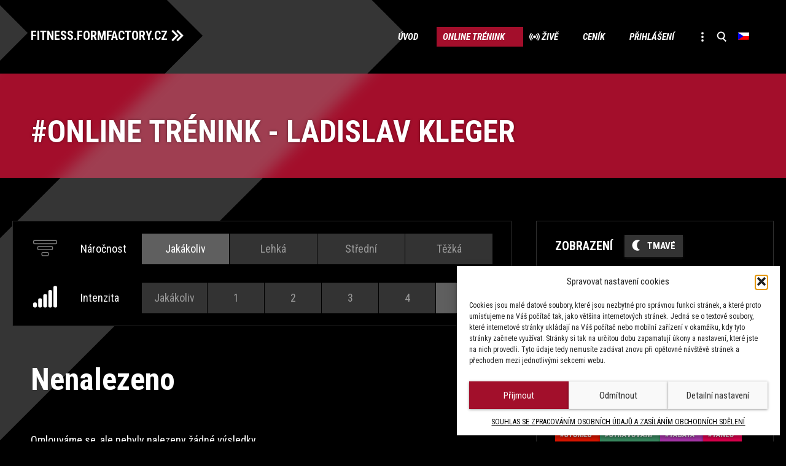

--- FILE ---
content_type: text/html; charset=UTF-8
request_url: https://fitness.formfactory.cz/hashtag/online/?sautor=ladislav-kleger&i=5
body_size: 15309
content:
<!DOCTYPE html>

<html lang="cs-CZ">
<head>
<meta charset="UTF-8" />
<meta name="viewport" content="width=device-width" />
<!-- Google Tag Manager -->
<script>(function(w,d,s,l,i){w[l]=w[l]||[];w[l].push({'gtm.start':
new Date().getTime(),event:'gtm.js'});var f=d.getElementsByTagName(s)[0],
j=d.createElement(s),dl=l!='dataLayer'?'&l='+l:'';j.async=true;j.src=
'https://www.googletagmanager.com/gtm.js?id='+i+dl;f.parentNode.insertBefore(j,f);
})(window,document,'script','dataLayer','GTM-MHSJ66N');</script>
<!-- End Google Tag Manager -->
<title>Online trénink Archives - FITNESS.FORMFACTORY.CZ</title>
<link rel="profile" href="http://gmpg.org/xfn/11" />
<link rel="pingback" href="https://fitness.formfactory.cz/xmlrpc.php">
<!--[if lt IE 9]>
<script src="https://fitness.formfactory.cz/wp-content/themes/formfactory/js/html5.js?ver=3.7.0" type="text/javascript"></script>
<![endif]-->
<meta name='robots' content='index, follow, max-image-preview:large, max-snippet:-1, max-video-preview:-1' />
<link rel="alternate" hreflang="cs" href="https://fitness.formfactory.cz/hashtag/online/" />
<link rel="alternate" hreflang="en" href="https://fitness.formfactory.cz/en/hashtag/online-en/" />
<link rel="alternate" hreflang="x-default" href="https://fitness.formfactory.cz/hashtag/online/" />

	<!-- This site is optimized with the Yoast SEO plugin v26.8 - https://yoast.com/product/yoast-seo-wordpress/ -->
	<link rel="canonical" href="https://fitness.formfactory.cz/hashtag/online/" />
	<link rel="next" href="https://fitness.formfactory.cz/hashtag/online/page/2/" />
	<meta property="og:locale" content="cs_CZ" />
	<meta property="og:type" content="article" />
	<meta property="og:title" content="Online trénink Archives - FITNESS.FORMFACTORY.CZ" />
	<meta property="og:description" content="Živé vysílání a rozsáhlá knihovna Cvičení dostupné kdykoliv a kdekoliv Profesionální trenéři Form Factory" />
	<meta property="og:url" content="https://fitness.formfactory.cz/hashtag/online/" />
	<meta property="og:site_name" content="FITNESS.FORMFACTORY.CZ" />
	<meta name="twitter:card" content="summary_large_image" />
	<script type="application/ld+json" class="yoast-schema-graph">{"@context":"https://schema.org","@graph":[{"@type":"CollectionPage","@id":"https://fitness.formfactory.cz/hashtag/online/","url":"https://fitness.formfactory.cz/hashtag/online/","name":"Online trénink Archives - FITNESS.FORMFACTORY.CZ","isPartOf":{"@id":"https://fitness.formfactory.cz/#website"},"primaryImageOfPage":{"@id":"https://fitness.formfactory.cz/hashtag/online/#primaryimage"},"image":{"@id":"https://fitness.formfactory.cz/hashtag/online/#primaryimage"},"thumbnailUrl":"https://fitness.formfactory.cz/wp-content/uploads/2025/03/office-balance-s6-e10_67c5d85ce2eeb.jpg","breadcrumb":{"@id":"https://fitness.formfactory.cz/hashtag/online/#breadcrumb"},"inLanguage":"cs"},{"@type":"ImageObject","inLanguage":"cs","@id":"https://fitness.formfactory.cz/hashtag/online/#primaryimage","url":"https://fitness.formfactory.cz/wp-content/uploads/2025/03/office-balance-s6-e10_67c5d85ce2eeb.jpg","contentUrl":"https://fitness.formfactory.cz/wp-content/uploads/2025/03/office-balance-s6-e10_67c5d85ce2eeb.jpg","width":1280,"height":720},{"@type":"BreadcrumbList","@id":"https://fitness.formfactory.cz/hashtag/online/#breadcrumb","itemListElement":[{"@type":"ListItem","position":1,"name":"Home","item":"https://fitness.formfactory.cz/"},{"@type":"ListItem","position":2,"name":"Online trénink"}]},{"@type":"WebSite","@id":"https://fitness.formfactory.cz/#website","url":"https://fitness.formfactory.cz/","name":"FITNESS.FORMFACTORY.CZ","description":"Powered by Form Factory","potentialAction":[{"@type":"SearchAction","target":{"@type":"EntryPoint","urlTemplate":"https://fitness.formfactory.cz/?s={search_term_string}"},"query-input":{"@type":"PropertyValueSpecification","valueRequired":true,"valueName":"search_term_string"}}],"inLanguage":"cs"}]}</script>
	<!-- / Yoast SEO plugin. -->


<link rel="alternate" type="application/rss+xml" title="FITNESS.FORMFACTORY.CZ &raquo; RSS zdroj" href="https://fitness.formfactory.cz/feed/" />
<link rel="alternate" type="application/rss+xml" title="FITNESS.FORMFACTORY.CZ &raquo; RSS komentářů" href="https://fitness.formfactory.cz/comments/feed/" />
<link rel="alternate" type="application/rss+xml" title="FITNESS.FORMFACTORY.CZ &raquo; RSS pro rubriku Online trénink" href="https://fitness.formfactory.cz/hashtag/online/feed/" />
<style id='wp-img-auto-sizes-contain-inline-css' type='text/css'>
img:is([sizes=auto i],[sizes^="auto," i]){contain-intrinsic-size:3000px 1500px}
/*# sourceURL=wp-img-auto-sizes-contain-inline-css */
</style>
<link rel='stylesheet' id='wp-block-library-css' href='https://fitness.formfactory.cz/wp-includes/css/dist/block-library/style.min.css?ver=6.9' type='text/css' media='all' />
<style id='global-styles-inline-css' type='text/css'>
:root{--wp--preset--aspect-ratio--square: 1;--wp--preset--aspect-ratio--4-3: 4/3;--wp--preset--aspect-ratio--3-4: 3/4;--wp--preset--aspect-ratio--3-2: 3/2;--wp--preset--aspect-ratio--2-3: 2/3;--wp--preset--aspect-ratio--16-9: 16/9;--wp--preset--aspect-ratio--9-16: 9/16;--wp--preset--color--black: #000000;--wp--preset--color--cyan-bluish-gray: #abb8c3;--wp--preset--color--white: #fff;--wp--preset--color--pale-pink: #f78da7;--wp--preset--color--vivid-red: #cf2e2e;--wp--preset--color--luminous-vivid-orange: #ff6900;--wp--preset--color--luminous-vivid-amber: #fcb900;--wp--preset--color--light-green-cyan: #7bdcb5;--wp--preset--color--vivid-green-cyan: #00d084;--wp--preset--color--pale-cyan-blue: #8ed1fc;--wp--preset--color--vivid-cyan-blue: #0693e3;--wp--preset--color--vivid-purple: #9b51e0;--wp--preset--color--wine: #A20F2B;--wp--preset--color--dark-gray: #2e2e2e;--wp--preset--color--medium-gray: #7e7e7e;--wp--preset--color--light-gray: #e8e8e8;--wp--preset--gradient--vivid-cyan-blue-to-vivid-purple: linear-gradient(135deg,rgb(6,147,227) 0%,rgb(155,81,224) 100%);--wp--preset--gradient--light-green-cyan-to-vivid-green-cyan: linear-gradient(135deg,rgb(122,220,180) 0%,rgb(0,208,130) 100%);--wp--preset--gradient--luminous-vivid-amber-to-luminous-vivid-orange: linear-gradient(135deg,rgb(252,185,0) 0%,rgb(255,105,0) 100%);--wp--preset--gradient--luminous-vivid-orange-to-vivid-red: linear-gradient(135deg,rgb(255,105,0) 0%,rgb(207,46,46) 100%);--wp--preset--gradient--very-light-gray-to-cyan-bluish-gray: linear-gradient(135deg,rgb(238,238,238) 0%,rgb(169,184,195) 100%);--wp--preset--gradient--cool-to-warm-spectrum: linear-gradient(135deg,rgb(74,234,220) 0%,rgb(151,120,209) 20%,rgb(207,42,186) 40%,rgb(238,44,130) 60%,rgb(251,105,98) 80%,rgb(254,248,76) 100%);--wp--preset--gradient--blush-light-purple: linear-gradient(135deg,rgb(255,206,236) 0%,rgb(152,150,240) 100%);--wp--preset--gradient--blush-bordeaux: linear-gradient(135deg,rgb(254,205,165) 0%,rgb(254,45,45) 50%,rgb(107,0,62) 100%);--wp--preset--gradient--luminous-dusk: linear-gradient(135deg,rgb(255,203,112) 0%,rgb(199,81,192) 50%,rgb(65,88,208) 100%);--wp--preset--gradient--pale-ocean: linear-gradient(135deg,rgb(255,245,203) 0%,rgb(182,227,212) 50%,rgb(51,167,181) 100%);--wp--preset--gradient--electric-grass: linear-gradient(135deg,rgb(202,248,128) 0%,rgb(113,206,126) 100%);--wp--preset--gradient--midnight: linear-gradient(135deg,rgb(2,3,129) 0%,rgb(40,116,252) 100%);--wp--preset--font-size--small: 19.5px;--wp--preset--font-size--medium: 20px;--wp--preset--font-size--large: 36.5px;--wp--preset--font-size--x-large: 42px;--wp--preset--font-size--normal: 22px;--wp--preset--font-size--huge: 49.5px;--wp--preset--spacing--20: 0.44rem;--wp--preset--spacing--30: 0.67rem;--wp--preset--spacing--40: 1rem;--wp--preset--spacing--50: 1.5rem;--wp--preset--spacing--60: 2.25rem;--wp--preset--spacing--70: 3.38rem;--wp--preset--spacing--80: 5.06rem;--wp--preset--shadow--natural: 6px 6px 9px rgba(0, 0, 0, 0.2);--wp--preset--shadow--deep: 12px 12px 50px rgba(0, 0, 0, 0.4);--wp--preset--shadow--sharp: 6px 6px 0px rgba(0, 0, 0, 0.2);--wp--preset--shadow--outlined: 6px 6px 0px -3px rgb(255, 255, 255), 6px 6px rgb(0, 0, 0);--wp--preset--shadow--crisp: 6px 6px 0px rgb(0, 0, 0);}:where(.is-layout-flex){gap: 0.5em;}:where(.is-layout-grid){gap: 0.5em;}body .is-layout-flex{display: flex;}.is-layout-flex{flex-wrap: wrap;align-items: center;}.is-layout-flex > :is(*, div){margin: 0;}body .is-layout-grid{display: grid;}.is-layout-grid > :is(*, div){margin: 0;}:where(.wp-block-columns.is-layout-flex){gap: 2em;}:where(.wp-block-columns.is-layout-grid){gap: 2em;}:where(.wp-block-post-template.is-layout-flex){gap: 1.25em;}:where(.wp-block-post-template.is-layout-grid){gap: 1.25em;}.has-black-color{color: var(--wp--preset--color--black) !important;}.has-cyan-bluish-gray-color{color: var(--wp--preset--color--cyan-bluish-gray) !important;}.has-white-color{color: var(--wp--preset--color--white) !important;}.has-pale-pink-color{color: var(--wp--preset--color--pale-pink) !important;}.has-vivid-red-color{color: var(--wp--preset--color--vivid-red) !important;}.has-luminous-vivid-orange-color{color: var(--wp--preset--color--luminous-vivid-orange) !important;}.has-luminous-vivid-amber-color{color: var(--wp--preset--color--luminous-vivid-amber) !important;}.has-light-green-cyan-color{color: var(--wp--preset--color--light-green-cyan) !important;}.has-vivid-green-cyan-color{color: var(--wp--preset--color--vivid-green-cyan) !important;}.has-pale-cyan-blue-color{color: var(--wp--preset--color--pale-cyan-blue) !important;}.has-vivid-cyan-blue-color{color: var(--wp--preset--color--vivid-cyan-blue) !important;}.has-vivid-purple-color{color: var(--wp--preset--color--vivid-purple) !important;}.has-black-background-color{background-color: var(--wp--preset--color--black) !important;}.has-cyan-bluish-gray-background-color{background-color: var(--wp--preset--color--cyan-bluish-gray) !important;}.has-white-background-color{background-color: var(--wp--preset--color--white) !important;}.has-pale-pink-background-color{background-color: var(--wp--preset--color--pale-pink) !important;}.has-vivid-red-background-color{background-color: var(--wp--preset--color--vivid-red) !important;}.has-luminous-vivid-orange-background-color{background-color: var(--wp--preset--color--luminous-vivid-orange) !important;}.has-luminous-vivid-amber-background-color{background-color: var(--wp--preset--color--luminous-vivid-amber) !important;}.has-light-green-cyan-background-color{background-color: var(--wp--preset--color--light-green-cyan) !important;}.has-vivid-green-cyan-background-color{background-color: var(--wp--preset--color--vivid-green-cyan) !important;}.has-pale-cyan-blue-background-color{background-color: var(--wp--preset--color--pale-cyan-blue) !important;}.has-vivid-cyan-blue-background-color{background-color: var(--wp--preset--color--vivid-cyan-blue) !important;}.has-vivid-purple-background-color{background-color: var(--wp--preset--color--vivid-purple) !important;}.has-black-border-color{border-color: var(--wp--preset--color--black) !important;}.has-cyan-bluish-gray-border-color{border-color: var(--wp--preset--color--cyan-bluish-gray) !important;}.has-white-border-color{border-color: var(--wp--preset--color--white) !important;}.has-pale-pink-border-color{border-color: var(--wp--preset--color--pale-pink) !important;}.has-vivid-red-border-color{border-color: var(--wp--preset--color--vivid-red) !important;}.has-luminous-vivid-orange-border-color{border-color: var(--wp--preset--color--luminous-vivid-orange) !important;}.has-luminous-vivid-amber-border-color{border-color: var(--wp--preset--color--luminous-vivid-amber) !important;}.has-light-green-cyan-border-color{border-color: var(--wp--preset--color--light-green-cyan) !important;}.has-vivid-green-cyan-border-color{border-color: var(--wp--preset--color--vivid-green-cyan) !important;}.has-pale-cyan-blue-border-color{border-color: var(--wp--preset--color--pale-cyan-blue) !important;}.has-vivid-cyan-blue-border-color{border-color: var(--wp--preset--color--vivid-cyan-blue) !important;}.has-vivid-purple-border-color{border-color: var(--wp--preset--color--vivid-purple) !important;}.has-vivid-cyan-blue-to-vivid-purple-gradient-background{background: var(--wp--preset--gradient--vivid-cyan-blue-to-vivid-purple) !important;}.has-light-green-cyan-to-vivid-green-cyan-gradient-background{background: var(--wp--preset--gradient--light-green-cyan-to-vivid-green-cyan) !important;}.has-luminous-vivid-amber-to-luminous-vivid-orange-gradient-background{background: var(--wp--preset--gradient--luminous-vivid-amber-to-luminous-vivid-orange) !important;}.has-luminous-vivid-orange-to-vivid-red-gradient-background{background: var(--wp--preset--gradient--luminous-vivid-orange-to-vivid-red) !important;}.has-very-light-gray-to-cyan-bluish-gray-gradient-background{background: var(--wp--preset--gradient--very-light-gray-to-cyan-bluish-gray) !important;}.has-cool-to-warm-spectrum-gradient-background{background: var(--wp--preset--gradient--cool-to-warm-spectrum) !important;}.has-blush-light-purple-gradient-background{background: var(--wp--preset--gradient--blush-light-purple) !important;}.has-blush-bordeaux-gradient-background{background: var(--wp--preset--gradient--blush-bordeaux) !important;}.has-luminous-dusk-gradient-background{background: var(--wp--preset--gradient--luminous-dusk) !important;}.has-pale-ocean-gradient-background{background: var(--wp--preset--gradient--pale-ocean) !important;}.has-electric-grass-gradient-background{background: var(--wp--preset--gradient--electric-grass) !important;}.has-midnight-gradient-background{background: var(--wp--preset--gradient--midnight) !important;}.has-small-font-size{font-size: var(--wp--preset--font-size--small) !important;}.has-medium-font-size{font-size: var(--wp--preset--font-size--medium) !important;}.has-large-font-size{font-size: var(--wp--preset--font-size--large) !important;}.has-x-large-font-size{font-size: var(--wp--preset--font-size--x-large) !important;}
/*# sourceURL=global-styles-inline-css */
</style>

<style id='classic-theme-styles-inline-css' type='text/css'>
/*! This file is auto-generated */
.wp-block-button__link{color:#fff;background-color:#32373c;border-radius:9999px;box-shadow:none;text-decoration:none;padding:calc(.667em + 2px) calc(1.333em + 2px);font-size:1.125em}.wp-block-file__button{background:#32373c;color:#fff;text-decoration:none}
/*# sourceURL=/wp-includes/css/classic-themes.min.css */
</style>
<link rel='stylesheet' id='wpml-menu-item-0-css' href='https://fitness.formfactory.cz/wp-content/plugins/sitepress-multilingual-cms/templates/language-switchers/menu-item/style.min.css?ver=1' type='text/css' media='all' />
<link rel='stylesheet' id='cmplz-general-css' href='https://fitness.formfactory.cz/wp-content/plugins/complianz-gdpr/assets/css/cookieblocker.min.css?ver=1766146082' type='text/css' media='all' />
<link rel='stylesheet' id='formfactory-style-css' href='https://fitness.formfactory.cz/wp-content/themes/formfactory/style.css?ver=20220707' type='text/css' media='all' />
<link rel='stylesheet' id='formfactory-block-style-css' href='https://fitness.formfactory.cz/wp-content/themes/formfactory/css/blocks.css?ver=20190406' type='text/css' media='all' />
<link rel='stylesheet' id='formfactory_category-style-css' href='https://fitness.formfactory.cz/wp-content/themes/formfactory/formfactory_category-style.php?lang=cs&#038;ver=Mon,%2027%20Mar%202023%2009:54:12GMT' type='text/css' media='all' />
<link rel='stylesheet' id='um_modal-css' href='https://fitness.formfactory.cz/wp-content/plugins/ultimate-member/assets/css/um-modal.min.css?ver=2.11.1' type='text/css' media='all' />
<link rel='stylesheet' id='um_ui-css' href='https://fitness.formfactory.cz/wp-content/plugins/ultimate-member/assets/libs/jquery-ui/jquery-ui.min.css?ver=1.13.2' type='text/css' media='all' />
<link rel='stylesheet' id='um_tipsy-css' href='https://fitness.formfactory.cz/wp-content/plugins/ultimate-member/assets/libs/tipsy/tipsy.min.css?ver=1.0.0a' type='text/css' media='all' />
<link rel='stylesheet' id='um_raty-css' href='https://fitness.formfactory.cz/wp-content/plugins/ultimate-member/assets/libs/raty/um-raty.min.css?ver=2.6.0' type='text/css' media='all' />
<link rel='stylesheet' id='select2-css' href='https://fitness.formfactory.cz/wp-content/plugins/ultimate-member/assets/libs/select2/select2.min.css?ver=4.0.13' type='text/css' media='all' />
<link rel='stylesheet' id='um_fileupload-css' href='https://fitness.formfactory.cz/wp-content/plugins/ultimate-member/assets/css/um-fileupload.min.css?ver=2.11.1' type='text/css' media='all' />
<link rel='stylesheet' id='um_confirm-css' href='https://fitness.formfactory.cz/wp-content/plugins/ultimate-member/assets/libs/um-confirm/um-confirm.min.css?ver=1.0' type='text/css' media='all' />
<link rel='stylesheet' id='um_datetime-css' href='https://fitness.formfactory.cz/wp-content/plugins/ultimate-member/assets/libs/pickadate/default.min.css?ver=3.6.2' type='text/css' media='all' />
<link rel='stylesheet' id='um_datetime_date-css' href='https://fitness.formfactory.cz/wp-content/plugins/ultimate-member/assets/libs/pickadate/default.date.min.css?ver=3.6.2' type='text/css' media='all' />
<link rel='stylesheet' id='um_datetime_time-css' href='https://fitness.formfactory.cz/wp-content/plugins/ultimate-member/assets/libs/pickadate/default.time.min.css?ver=3.6.2' type='text/css' media='all' />
<link rel='stylesheet' id='um_fonticons_ii-css' href='https://fitness.formfactory.cz/wp-content/plugins/ultimate-member/assets/libs/legacy/fonticons/fonticons-ii.min.css?ver=2.11.1' type='text/css' media='all' />
<link rel='stylesheet' id='um_fonticons_fa-css' href='https://fitness.formfactory.cz/wp-content/plugins/ultimate-member/assets/libs/legacy/fonticons/fonticons-fa.min.css?ver=2.11.1' type='text/css' media='all' />
<link rel='stylesheet' id='um_fontawesome-css' href='https://fitness.formfactory.cz/wp-content/plugins/ultimate-member/assets/css/um-fontawesome.min.css?ver=6.5.2' type='text/css' media='all' />
<link rel='stylesheet' id='um_common-css' href='https://fitness.formfactory.cz/wp-content/plugins/ultimate-member/assets/css/common.min.css?ver=2.11.1' type='text/css' media='all' />
<link rel='stylesheet' id='um_responsive-css' href='https://fitness.formfactory.cz/wp-content/plugins/ultimate-member/assets/css/um-responsive.min.css?ver=2.11.1' type='text/css' media='all' />
<link rel='stylesheet' id='um_styles-css' href='https://fitness.formfactory.cz/wp-content/plugins/ultimate-member/assets/css/um-styles.min.css?ver=2.11.1' type='text/css' media='all' />
<link rel='stylesheet' id='um_crop-css' href='https://fitness.formfactory.cz/wp-content/plugins/ultimate-member/assets/libs/cropper/cropper.min.css?ver=1.6.1' type='text/css' media='all' />
<link rel='stylesheet' id='um_profile-css' href='https://fitness.formfactory.cz/wp-content/plugins/ultimate-member/assets/css/um-profile.min.css?ver=2.11.1' type='text/css' media='all' />
<link rel='stylesheet' id='um_account-css' href='https://fitness.formfactory.cz/wp-content/plugins/ultimate-member/assets/css/um-account.min.css?ver=2.11.1' type='text/css' media='all' />
<link rel='stylesheet' id='um_misc-css' href='https://fitness.formfactory.cz/wp-content/plugins/ultimate-member/assets/css/um-misc.min.css?ver=2.11.1' type='text/css' media='all' />
<link rel='stylesheet' id='um_default_css-css' href='https://fitness.formfactory.cz/wp-content/plugins/ultimate-member/assets/css/um-old-default.min.css?ver=2.11.1' type='text/css' media='all' />
<script type="text/javascript" id="wpml-cookie-js-extra">
/* <![CDATA[ */
var wpml_cookies = {"wp-wpml_current_language":{"value":"cs","expires":1,"path":"/"}};
var wpml_cookies = {"wp-wpml_current_language":{"value":"cs","expires":1,"path":"/"}};
//# sourceURL=wpml-cookie-js-extra
/* ]]> */
</script>
<script type="text/javascript" src="https://fitness.formfactory.cz/wp-content/plugins/sitepress-multilingual-cms/res/js/cookies/language-cookie.js?ver=486900" id="wpml-cookie-js" defer="defer" data-wp-strategy="defer"></script>
<script type="text/javascript" src="https://fitness.formfactory.cz/wp-includes/js/jquery/jquery.min.js?ver=3.7.1" id="jquery-core-js"></script>
<script type="text/javascript" src="https://fitness.formfactory.cz/wp-includes/js/jquery/jquery-migrate.min.js?ver=3.4.1" id="jquery-migrate-js"></script>
<script type="text/javascript" src="https://fitness.formfactory.cz/wp-content/plugins/ultimate-member/assets/js/um-gdpr.min.js?ver=2.11.1" id="um-gdpr-js"></script>
<link rel="EditURI" type="application/rsd+xml" title="RSD" href="https://fitness.formfactory.cz/xmlrpc.php?rsd" />
<meta name="generator" content="WordPress 6.9" />
<meta name="generator" content="Seriously Simple Podcasting 3.14.2" />
<meta name="generator" content="WPML ver:4.8.6 stt:9,1;" />

<link rel="alternate" type="application/rss+xml" title="Podcast RSS feed" href="https://fitness.formfactory.cz/feed/podcast" />

			<style>.cmplz-hidden {
					display: none !important;
				}</style><link rel="icon" href="https://fitness.formfactory.cz/wp-content/uploads/2020/06/cropped-favicon-32x32.png" sizes="32x32" />
<link rel="icon" href="https://fitness.formfactory.cz/wp-content/uploads/2020/06/cropped-favicon-192x192.png" sizes="192x192" />
<link rel="apple-touch-icon" href="https://fitness.formfactory.cz/wp-content/uploads/2020/06/cropped-favicon-180x180.png" />
<meta name="msapplication-TileImage" content="https://fitness.formfactory.cz/wp-content/uploads/2020/06/cropped-favicon-270x270.png" />
		<style type="text/css" id="wp-custom-css">
			.cmplz-cookiebanner, .cmplz-manage-consent {
--cmplz_banner_border_radius: 0px 0px 0px 0px;
--cmplz_button_border_radius: 0px 0px 0px 0px;
--cmplz_button_accept_background_color: #a20f2b;
	--cmplz_slider_active_color: #a20f2b;
--cmplz_slider_inactive_color: #1e73be;;
}

  #cmplz-cookies-overview .cmplz-dropdown .cookies-per-purpose .name-header,
  #cmplz-cookies-overview .cmplz-dropdown .cookies-per-purpose .retention-header,
  #cmplz-cookies-overview .cmplz-dropdown .cookies-per-purpose .function-header, #cmplz-cookies-overview .cmplz-dropdown .cookies-per-purpose .retention-header, #cmplz-cookies-overview .cmplz-dropdown .cookies-per-purpose .retention, #cmplz-cookies-overview .cmplz-dropdown .cookies-per-purpose .name, #cmplz-cookies-overview .cmplz-dropdown .cookies-per-purpose .retention, #cmplz-cookies-overview .cmplz-dropdown .cookies-per-purpose .function, #cmplz-cookies-overview .cmplz-dropdown .cookies-per-purpose .purpose    {background-color: transparent; }
#cmplz-cookies-overview .cmplz-dropdown .cookies-per-purpose {background-color: transparent; }
#cmplz-cookies-overview .cmplz-dropdown summary p, 
  #cmplz-manage-consent-container.cmplz-manage-consent-container .cmplz-categories .cmplz-category .cmplz-category-header {color: #ffffff;}
  .cmplz-cookiebanner { border-radius: 0px 0px 0px 0px;}		</style>
		<script type="text/javascript">
	window.dataLayer = window.dataLayer || [];
</script>
</head>

<body data-cmplz=1 class="archive category category-online category-14 wp-embed-responsive wp-theme-formfactory  layout-two">
<!-- Google Tag Manager (noscript) -->
<noscript><iframe src="https://www.googletagmanager.com/ns.html?id=GTM-MHSJ66N"
height="0" width="0" style="display:none;visibility:hidden"></iframe></noscript>
<!-- End Google Tag Manager (noscript) -->
<div id="page" class="hfeed site">
	<header id="masthead" class="site-header" role="banner">
		<hgroup>
			<h1 class="site-title"><a href="https://fitness.formfactory.cz/" title="FITNESS.FORMFACTORY.CZ" rel="home">FITNESS.FORMFACTORY.CZ</a></h1>
			<h2 class="site-description">Powered by Form Factory</h2>
		</hgroup>

		<nav id="site-navigation" class="main-navigation" role="navigation">
			<button class="menu-toggle">Menu</button>
			<a class="assistive-text" href="#content" title="Přeskočit na obsah">Přeskočit na obsah</a>
			<div class="menu-main-container"><ul id="menu-main" class="nav-menu"><li id="menu-item-719" class="main menu-item menu-item-type-post_type menu-item-object-page menu-item-home menu-item-719"><a href="https://fitness.formfactory.cz/">Úvod</a></li>
<li id="menu-item-176" class="online menu-item menu-item-type-taxonomy menu-item-object-category current-menu-item menu-item-176"><a href="https://fitness.formfactory.cz/hashtag/online/" aria-current="page">Online trénink</a></li>
<li id="menu-item-216" class="zive menu-item menu-item-type-taxonomy menu-item-object-category menu-item-216"><a href="https://fitness.formfactory.cz/hashtag/zive/">Živě</a></li>
<li id="menu-item-5349" class="menu-item menu-item-type-custom menu-item-object-custom menu-item-has-children menu-item-5349"><a href="https://www.formfactory.cz/cenik/#online">Ceník</a>
<ul class="sub-menu">
	<li id="menu-item-4301" class="menu-item menu-item-type-post_type menu-item-object-page menu-item-4301"><a href="https://fitness.formfactory.cz/caste-dotazy-faq/">Časté dotazy (FAQ)</a></li>
</ul>
</li>
<li id="menu-item-1988" class="menu-item menu-item-type-post_type menu-item-object-page menu-item-has-children menu-item-1988"><a href="https://fitness.formfactory.cz/prihlaseni/">Přihlášení</a>
<ul class="sub-menu">
	<li id="menu-item-4302" class="menu-item menu-item-type-post_type menu-item-object-page menu-item-4302"><a href="https://fitness.formfactory.cz/caste-dotazy-faq/">Časté dotazy (FAQ)</a></li>
</ul>
</li>
<li id="menu-item-591" class="more menu-item menu-item-type-custom menu-item-object-custom menu-item-has-children menu-item-591"><a href="#"> </a>
<ul class="sub-menu">
	<li id="menu-item-337" class="autor menu-item menu-item-type-post_type_archive menu-item-object-autor menu-item-337"><a href="https://fitness.formfactory.cz/autor/">Autoři</a></li>
	<li id="menu-item-6484" class="fitcast menu-item menu-item-type-taxonomy menu-item-object-category menu-item-6484"><a href="https://fitness.formfactory.cz/hashtag/fitcast/">Fitcast</a></li>
	<li id="menu-item-592" class="cviceni menu-item menu-item-type-taxonomy menu-item-object-category menu-item-592"><a href="https://fitness.formfactory.cz/hashtag/cviceni/">Cvičení</a></li>
	<li id="menu-item-593" class="fitness menu-item menu-item-type-taxonomy menu-item-object-category menu-item-593"><a href="https://fitness.formfactory.cz/hashtag/fitness/">Fitness</a></li>
	<li id="menu-item-594" class="stravovani menu-item menu-item-type-taxonomy menu-item-object-category menu-item-594"><a href="https://fitness.formfactory.cz/hashtag/stravovani/">Stravování</a></li>
	<li id="menu-item-595" class="tipy menu-item menu-item-type-taxonomy menu-item-object-category menu-item-595"><a href="https://fitness.formfactory.cz/hashtag/tipy/">Tipy</a></li>
	<li id="menu-item-596" class="trendy menu-item menu-item-type-taxonomy menu-item-object-category menu-item-596"><a href="https://fitness.formfactory.cz/hashtag/trendy/">Trendy</a></li>
</ul>
</li>
<li id="menu-item-338" class="search menu-item menu-item-type-custom menu-item-object-custom menu-item-338"><a href="#searchbar"> </a></li>
<li id="menu-item-wpml-ls-2-cs" class="menu-item wpml-ls-slot-2 wpml-ls-item wpml-ls-item-cs wpml-ls-current-language wpml-ls-menu-item wpml-ls-first-item menu-item-type-wpml_ls_menu_item menu-item-object-wpml_ls_menu_item menu-item-has-children menu-item-wpml-ls-2-cs"><a href="https://fitness.formfactory.cz/hashtag/online/" role="menuitem"><img
            class="wpml-ls-flag"
            src="https://fitness.formfactory.cz/wp-content/plugins/sitepress-multilingual-cms/res/flags/cs.png"
            alt="Čeština"
            
            
    /></a>
<ul class="sub-menu">
	<li id="menu-item-wpml-ls-2-en" class="menu-item wpml-ls-slot-2 wpml-ls-item wpml-ls-item-en wpml-ls-menu-item wpml-ls-last-item menu-item-type-wpml_ls_menu_item menu-item-object-wpml_ls_menu_item menu-item-wpml-ls-2-en"><a href="https://fitness.formfactory.cz/en/hashtag/online-en/" title="Switch to Angličtina" aria-label="Switch to Angličtina" role="menuitem"><img
            class="wpml-ls-flag"
            src="https://fitness.formfactory.cz/wp-content/plugins/sitepress-multilingual-cms/res/flags/en.png"
            alt="Angličtina"
            
            
    /></a></li>
</ul>
</li>
</ul></div>		</nav><!-- #site-navigation -->

			</header><!-- #masthead -->

	<div id="main" class="wrapper">
<script src="https://fitness.formfactory.cz/wp-content/themes/formfactory/js/ajax.js"></script>
			<header class="archive-header header-online">
				<div>
					<h1 class="archive-title">
					<span>Online trénink - Ladislav Kleger</span>					</h1>
				</div>
			</header><!-- .archive-header -->
		
	<section id="primary" class="site-content">
		<div id="content" role="main">
			<div class="filter">

<div id="overview_difficulty" data-val="0" class="step0"><span>Náročnost</span>
	<div>
		<a  href="https://fitness.formfactory.cz/hashtag/online?i=5&sautor=ladislav-kleger&" class="selected" data-val="0"><span>Jakákoliv</span></a>
		<a  href="https://fitness.formfactory.cz/hashtag/online?i=5&sautor=ladislav-kleger&d=1" data-val="1"><span>Lehká</span></a>
		<a  href="https://fitness.formfactory.cz/hashtag/online?i=5&sautor=ladislav-kleger&d=2" data-val="2"><span>Střední</span></a>
		<a  href="https://fitness.formfactory.cz/hashtag/online?i=5&sautor=ladislav-kleger&d=3" data-val="3"><span>Těžká</span></a>
	</div>
</div>
<div id="overview_intensity" data-cat="14" data-val="5" data-autor-id="2896" data-autor="ladislav-kleger" class="step5"><span>Intenzita</span>
	<div>
		<a  href="https://fitness.formfactory.cz/hashtag/onlinesautor=ladislav-kleger&" data-val="0"><span>Jakákoliv</span>  </a>
		<a  href="https://fitness.formfactory.cz/hashtag/online?sautor=ladislav-kleger&i=1" data-val="1"><span>1</span></a>
		<a  href="https://fitness.formfactory.cz/hashtag/online?sautor=ladislav-kleger&i=2" data-val="2"><span>2</span></a>
		<a  href="https://fitness.formfactory.cz/hashtag/online?sautor=ladislav-kleger&i=3" data-val="3"><span>3</span></a>
		<a  href="https://fitness.formfactory.cz/hashtag/online?sautor=ladislav-kleger&i=4" data-val="4"><span>4</span></a>
		<a  href="https://fitness.formfactory.cz/hashtag/online?sautor=ladislav-kleger&i=5" class="selected" data-val="5"><span>5</span></a>
	</div>
</div>

</div>

	
		<div id="loadcontent" data-ajaxurl="https://fitness.formfactory.cz/wp-content/themes/formfactory/inc/ajax.php" data-lang="cs" data-nonce="5908e827bd" data-baseurl="https://fitness.formfactory.cz/hashtag/online">

					
	<article id="post-0" class="post no-results not-found">
		<header class="entry-header">
			<h1 class="entry-title">Nenalezeno</h1>
		</header>

		<div class="entry-content">
			<p>Omlouváme se, ale nebyly nalezeny žádné výsledky.</p>
			<form role="search" method="get" id="searchform" class="searchform" action="https://fitness.formfactory.cz/">
				<div>
					<label class="screen-reader-text" for="s">Vyhledávání</label>
					<input type="text" value="" name="s" id="s" />
					<input type="submit" id="searchsubmit" value="Hledat" />
				</div>
			</form>		</div><!-- .entry-content -->
	</article><!-- #post-0 -->
		
		</div>
		</div><!-- #content -->
	</section><!-- #primary -->


			<div id="secondary" class="widget-area" role="complementary">
			<aside id="formfactory_custom_theme_widget-3" class="widget custom_widget_theme"><h3 class="widget-title">Zobrazení</h3>		<button class="btn theme-mode">
			<span class="tmave">Tmavé</span>
			<span class="svetle">Světlé</span>
		</button>
				</aside><aside id="formfactory_custom_category_widget-5" class="widget custom_widget_category"><h3 class="widget-title">Hashtag</h3>        <ul>
            <li class="cat-item cat-item-90"><a href="https://fitness.formfactory.cz/hashtag/online/apres-fit/" class="tag-apres-fit">Aprés-Fit</a></li><li class="cat-item cat-item-75"><a href="https://fitness.formfactory.cz/hashtag/online/body-core/" class="tag-body-core">Body core</a></li><li class="cat-item cat-item-82"><a href="https://fitness.formfactory.cz/hashtag/online/body-refresh/" class="tag-body-refresh">Body refresh</a></li><li class="cat-item cat-item-23"><a href="https://fitness.formfactory.cz/hashtag/online/body-workout/" class="tag-body-workout">Body Workout</a></li><li class="cat-item cat-item-71"><a href="https://fitness.formfactory.cz/hashtag/online/body-mind/" class="tag-body-mind">Body&amp;Mind</a></li><li class="cat-item cat-item-204"><a href="https://fitness.formfactory.cz/hashtag/online/bodyart/" class="tag-bodyart">BodyArt</a></li><li class="cat-item cat-item-8"><a href="https://fitness.formfactory.cz/hashtag/cviceni/" class="tag-cviceni">Cvičení</a></li><li class="cat-item cat-item-66"><a href="https://fitness.formfactory.cz/hashtag/en/" class="tag-en">EN</a></li><li class="cat-item cat-item-79"><a href="https://fitness.formfactory.cz/hashtag/fitcast/" class="tag-fitcast">Fitcast</a></li><li class="cat-item cat-item-9"><a href="https://fitness.formfactory.cz/hashtag/fitness/" class="tag-fitness">Fitness</a></li><li class="cat-item cat-item-86"><a href="https://fitness.formfactory.cz/hashtag/free/" class="tag-free">Free</a></li><li class="cat-item cat-item-60"><a href="https://fitness.formfactory.cz/hashtag/healthfactory/" class="tag-healthfactory">HealthFactory</a></li><li class="cat-item cat-item-28"><a href="https://fitness.formfactory.cz/hashtag/online/hiit/" class="tag-hiit">HIIT</a></li><li class="cat-item cat-item-18"><a href="https://fitness.formfactory.cz/hashtag/online/joga/" class="tag-joga">Jóga</a></li><li class="cat-item cat-item-14"><a href="https://fitness.formfactory.cz/hashtag/online/" class="tag-online current-cat">Online trénink</a></li><li class="cat-item cat-item-26"><a href="https://fitness.formfactory.cz/hashtag/online/pilates-online/" class="tag-pilates-online">Pilates</a></li><li class="cat-item cat-item-84"><a href="https://fitness.formfactory.cz/hashtag/online/polednich-20/" class="tag-polednich-20">Poledních 20</a></li><li class="cat-item cat-item-200"><a href="https://fitness.formfactory.cz/hashtag/online/pound/" class="tag-pound">Pound</a></li><li class="cat-item cat-item-73"><a href="https://fitness.formfactory.cz/hashtag/online/power-joga/" class="tag-power-joga">Power Jóga</a></li><li class="cat-item cat-item-64"><a href="https://fitness.formfactory.cz/hashtag/online/rozcvicka/" class="tag-rozcvicka">Rozcvička</a></li><li class="cat-item cat-item-77"><a href="https://fitness.formfactory.cz/hashtag/sk/" class="tag-sk">SK</a></li><li class="cat-item cat-item-81"><a href="https://fitness.formfactory.cz/hashtag/stories/" class="tag-stories">Stories</a></li><li class="cat-item cat-item-12"><a href="https://fitness.formfactory.cz/hashtag/stravovani/" class="tag-stravovani">Stravování</a></li><li class="cat-item cat-item-24"><a href="https://fitness.formfactory.cz/hashtag/online/tabata/" class="tag-tabata">Tabata</a></li><li class="cat-item cat-item-68"><a href="https://fitness.formfactory.cz/hashtag/online/tanec/" class="tag-tanec">Tanec</a></li><li class="cat-item cat-item-206"><a href="https://fitness.formfactory.cz/hashtag/testosteron/" class="tag-testosteron">Testosteron</a></li><li class="cat-item cat-item-13"><a href="https://fitness.formfactory.cz/hashtag/tipy/" class="tag-tipy">Tipy</a></li><li class="cat-item cat-item-10"><a href="https://fitness.formfactory.cz/hashtag/trendy/" class="tag-trendy">Trendy</a></li><li class="cat-item cat-item-88"><a href="https://fitness.formfactory.cz/hashtag/online/tutorials/" class="tag-tutorials">Tutorials</a></li><li class="cat-item cat-item-58"><a href="https://fitness.formfactory.cz/hashtag/ultrahd/" class="tag-ultrahd">Ultra HD</a></li><li class="cat-item cat-item-202"><a href="https://fitness.formfactory.cz/hashtag/vtipne/" class="tag-vtipne">Vtipné</a></li><li class="cat-item cat-item-25"><a href="https://fitness.formfactory.cz/hashtag/online/zdrava-zada/" class="tag-zdrava-zada">Zdravá záda</a></li><li class="cat-item cat-item-105"><a href="https://fitness.formfactory.cz/hashtag/online/zdrave-protahovani/" class="tag-zdrave-protahovani">Zdravé protahování</a></li><li class="cat-item cat-item-15"><a href="https://fitness.formfactory.cz/hashtag/zive/" class="tag-zive">Živě</a></li>        </ul>
            </aside><aside id="formfactory_custom_autors_widget-3" class="widget custom_widget_autors"><h3 class="widget-title"><a href="/autor">Autoři</a> - Online trénink</h3>			<ul style="display: block;">
				<li class="autor-item autor-item-anna-marie-barabasova"><a href="https://fitness.formfactory.cz/autor/anna-marie-barabasova/" class="autor-anna-marie-barabasova">Anna&nbsp;Marie&nbsp;Barabášová</a></li><li class="autor-item autor-item-dan-hlubucek"><a href="https://fitness.formfactory.cz/autor/dan-hlubucek/" class="autor-dan-hlubucek">Dan&nbsp;Hlubuček</a></li><li class="autor-item autor-item-rajlichova-eva"><a href="https://fitness.formfactory.cz/autor/rajlichova-eva/" class="autor-rajlichova-eva">Eva&nbsp;Rajlichová</a></li><li class="autor-item autor-item-hanka-dvorska"><a href="https://fitness.formfactory.cz/autor/hanka-dvorska/" class="autor-hanka-dvorska">Hanka&nbsp;Dvorská</a></li><li class="autor-item autor-item-hanka-volfova"><a href="https://fitness.formfactory.cz/autor/hanka-volfova/" class="autor-hanka-volfova">Hanka&nbsp;Volfová</a></li><li class="autor-item autor-item-henrieta-averis"><a href="https://fitness.formfactory.cz/autor/henrieta-averis/" class="autor-henrieta-averis">Henrieta&nbsp;Averis</a></li><li class="autor-item autor-item-jana-machova"><a href="https://fitness.formfactory.cz/autor/jana-machova/" class="autor-jana-machova">Jana&nbsp;Machová</a></li><li class="autor-item autor-item-jana-nagyova"><a href="https://fitness.formfactory.cz/autor/jana-nagyova/" class="autor-jana-nagyova">Jana&nbsp;Nagyová</a></li><li class="autor-item autor-item-kahu"><a href="https://fitness.formfactory.cz/autor/kahu/" class="autor-kahu">Kahu</a></li><li class="autor-item autor-item-pokorna-katerina"><a href="https://fitness.formfactory.cz/autor/pokorna-katerina/" class="autor-pokorna-katerina">Kateřina&nbsp;Pokorná</a></li><li class="autor-item autor-item-katka-vinarova"><a href="https://fitness.formfactory.cz/autor/katka-vinarova/" class="autor-katka-vinarova">Katka&nbsp;Vinařová</a></li><li class="autor-item autor-item-katka-vymazalova"><a href="https://fitness.formfactory.cz/autor/katka-vymazalova/" class="autor-katka-vymazalova">Katka&nbsp;Vymazalová</a></li><li class="autor-item autor-item-klara"><a href="https://fitness.formfactory.cz/autor/klara/" class="autor-klara">Klára&nbsp;Kondraš</a></li><li class="autor-item autor-item-kristyna-cikhardova"><a href="https://fitness.formfactory.cz/autor/kristyna-cikhardova/" class="autor-kristyna-cikhardova">Kristýna&nbsp;Cikhardová</a></li><li class="autor-item autor-item-kristyna-rassova"><a href="https://fitness.formfactory.cz/autor/kristyna-rassova/" class="autor-kristyna-rassova">Kristýna&nbsp;Rássová</a></li><li class="autor-item autor-item-ladislav-kleger"><a href="https://fitness.formfactory.cz/autor/ladislav-kleger/" class="autor-ladislav-kleger">Ladislav&nbsp;Kleger</a></li><li class="autor-item autor-item-lenka-hlopkova"><a href="https://fitness.formfactory.cz/autor/lenka-hlopkova/" class="autor-lenka-hlopkova">Lenka&nbsp;Hlopková</a></li><li class="autor-item autor-item-lenka-nora-navorkova"><a href="https://fitness.formfactory.cz/autor/lenka-nora-navorkova/" class="autor-lenka-nora-navorkova">Lenka&nbsp;Nora&nbsp;Návorková</a></li><li class="autor-item autor-item-lenka-pavlenkova"><a href="https://fitness.formfactory.cz/autor/lenka-pavlenkova/" class="autor-lenka-pavlenkova">Lenka&nbsp;Pavlenková</a></li><li class="autor-item autor-item-marcela-bednarova"><a href="https://fitness.formfactory.cz/autor/marcela-bednarova/" class="autor-marcela-bednarova">Marcela&nbsp;Bednářová</a></li><li class="autor-item autor-item-martina-lepska"><a href="https://fitness.formfactory.cz/autor/martina-lepska/" class="autor-martina-lepska">Martina&nbsp;Lepská</a></li><li class="autor-item autor-item-matej-paluch"><a href="https://fitness.formfactory.cz/autor/matej-paluch/" class="autor-matej-paluch">Matej&nbsp;Paluch</a></li><li class="autor-item autor-item-burian-michal"><a href="https://fitness.formfactory.cz/autor/burian-michal/" class="autor-burian-michal">Michal&nbsp;Burian</a></li><li class="autor-item autor-item-monika-palova"><a href="https://fitness.formfactory.cz/autor/monika-palova/" class="autor-monika-palova">Monika&nbsp;Pálová</a></li><li class="autor-item autor-item-monika-trnkova"><a href="https://fitness.formfactory.cz/autor/monika-trnkova/" class="autor-monika-trnkova">Monika&nbsp;Trnková</a></li><li class="autor-item autor-item-nahal-smrckova"><a href="https://fitness.formfactory.cz/autor/nahal-smrckova/" class="autor-nahal-smrckova">Nahal&nbsp;Smrčková</a></li><li class="autor-item autor-item-nhung-dang"><a href="https://fitness.formfactory.cz/autor/nhung-dang/" class="autor-nhung-dang">Nhung&nbsp;Dang</a></li><li class="autor-item autor-item-ondra-vesely"><a href="https://fitness.formfactory.cz/autor/ondra-vesely/" class="autor-ondra-vesely">Ondra&nbsp;Veselý</a></li><li class="autor-item autor-item-pavla-marikova"><a href="https://fitness.formfactory.cz/autor/pavla-marikova/" class="autor-pavla-marikova">Pavla&nbsp;Maříková</a></li><li class="autor-item autor-item-houfkova-renata"><a href="https://fitness.formfactory.cz/autor/houfkova-renata/" class="autor-houfkova-renata">Renata&nbsp;Houfková</a></li><li class="autor-item autor-item-stephanie-szighardtova"><a href="https://fitness.formfactory.cz/autor/stephanie-szighardtova/" class="autor-stephanie-szighardtova">Stephanie&nbsp;Szighardtová</a></li><li class="autor-item autor-item-tatana-bogoslavecova"><a href="https://fitness.formfactory.cz/autor/tatana-bogoslavecova/" class="autor-tatana-bogoslavecova">Taťána&nbsp;Bogoslavecová</a></li><li class="autor-item autor-item-tereza-vasutova"><a href="https://fitness.formfactory.cz/autor/tereza-vasutova/" class="autor-tereza-vasutova">Tereza&nbsp;Vašutová</a></li><li class="autor-item autor-item-valentyna-prochazkova"><a href="https://fitness.formfactory.cz/autor/valentyna-prochazkova/" class="autor-valentyna-prochazkova">Valentýna&nbsp;Procházková</a></li><li class="autor-item autor-item-veronika-danesova"><a href="https://fitness.formfactory.cz/autor/veronika-danesova/" class="autor-veronika-danesova">Veronika&nbsp;Danešová</a></li><li class="autor-item autor-item-veronika-skovranova"><a href="https://fitness.formfactory.cz/autor/veronika-skovranova/" class="autor-veronika-skovranova">Veronika&nbsp;Škovranová</a></li><li class="autor-item autor-item-viktor-sebak"><a href="https://fitness.formfactory.cz/autor/viktor-sebak/" class="autor-viktor-sebak">Viktor&nbsp;Šebák</a></li><li class="autor-item autor-item-zofie-zitova"><a href="https://fitness.formfactory.cz/autor/zofie-zitova/" class="autor-zofie-zitova">Žofie&nbsp;Zítová</a></li><li class="autor-item autor-item-molzka-zuzana"><a href="https://fitness.formfactory.cz/autor/molzka-zuzana/" class="autor-molzka-zuzana">Zuzana&nbsp;Molzká</a></li>			</ul>
				</aside>
		<aside id="recent-posts-2" class="widget widget_recent_entries">
		<h3 class="widget-title">Poslední příspěvky</h3>
		<ul>
											<li>
					<a href="https://fitness.formfactory.cz/2025-07/52-fitcast-petr-svoboda-legenda-ceske-atletiky/"><img width="200" height="112" src="https://fitness.formfactory.cz/wp-content/uploads/2025/06/2025-06_podcast_petr_svoboda_02-1-200x112.jpg" class="attachment-post-thumbnail-xsmall size-post-thumbnail-xsmall wp-post-image" alt="" decoding="async" loading="lazy" srcset="https://fitness.formfactory.cz/wp-content/uploads/2025/06/2025-06_podcast_petr_svoboda_02-1-200x112.jpg 200w, https://fitness.formfactory.cz/wp-content/uploads/2025/06/2025-06_podcast_petr_svoboda_02-1-300x169.jpg 300w, https://fitness.formfactory.cz/wp-content/uploads/2025/06/2025-06_podcast_petr_svoboda_02-1-1024x576.jpg 1024w, https://fitness.formfactory.cz/wp-content/uploads/2025/06/2025-06_podcast_petr_svoboda_02-1-768x432.jpg 768w, https://fitness.formfactory.cz/wp-content/uploads/2025/06/2025-06_podcast_petr_svoboda_02-1-1536x864.jpg 1536w, https://fitness.formfactory.cz/wp-content/uploads/2025/06/2025-06_podcast_petr_svoboda_02-1-1408x792.jpg 1408w, https://fitness.formfactory.cz/wp-content/uploads/2025/06/2025-06_podcast_petr_svoboda_02-1-925x520.jpg 925w, https://fitness.formfactory.cz/wp-content/uploads/2025/06/2025-06_podcast_petr_svoboda_02-1-443x250.jpg 443w, https://fitness.formfactory.cz/wp-content/uploads/2025/06/2025-06_podcast_petr_svoboda_02-1.jpg 1920w" sizes="auto, (max-width: 200px) 100vw, 200px" /><span>52. FITCAST &#8211; Petr Svoboda &#8211; legenda české atletiky</span></a>
									</li>
											<li>
					<a href="https://fitness.formfactory.cz/2025-05/cvicenim-do-pohody/"><img width="200" height="112" src="https://fitness.formfactory.cz/wp-content/uploads/2025/05/harmonie-200x112.jpg" class="attachment-post-thumbnail-xsmall size-post-thumbnail-xsmall wp-post-image" alt="" decoding="async" loading="lazy" srcset="https://fitness.formfactory.cz/wp-content/uploads/2025/05/harmonie-200x112.jpg 200w, https://fitness.formfactory.cz/wp-content/uploads/2025/05/harmonie-300x169.jpg 300w, https://fitness.formfactory.cz/wp-content/uploads/2025/05/harmonie-1024x576.jpg 1024w, https://fitness.formfactory.cz/wp-content/uploads/2025/05/harmonie-768x432.jpg 768w, https://fitness.formfactory.cz/wp-content/uploads/2025/05/harmonie-1536x864.jpg 1536w, https://fitness.formfactory.cz/wp-content/uploads/2025/05/harmonie-1408x792.jpg 1408w, https://fitness.formfactory.cz/wp-content/uploads/2025/05/harmonie-925x520.jpg 925w, https://fitness.formfactory.cz/wp-content/uploads/2025/05/harmonie-443x250.jpg 443w, https://fitness.formfactory.cz/wp-content/uploads/2025/05/harmonie.jpg 1920w" sizes="auto, (max-width: 200px) 100vw, 200px" /><span>Cvičením do pohody</span></a>
									</li>
											<li>
					<a href="https://fitness.formfactory.cz/2025-03/51-fitcast-katerina-lacina/"><img width="200" height="112" src="https://fitness.formfactory.cz/wp-content/uploads/2025/03/2025-03_podcast_kacka_lacina_02-200x112.jpg" class="attachment-post-thumbnail-xsmall size-post-thumbnail-xsmall wp-post-image" alt="" decoding="async" loading="lazy" srcset="https://fitness.formfactory.cz/wp-content/uploads/2025/03/2025-03_podcast_kacka_lacina_02-200x112.jpg 200w, https://fitness.formfactory.cz/wp-content/uploads/2025/03/2025-03_podcast_kacka_lacina_02-300x169.jpg 300w, https://fitness.formfactory.cz/wp-content/uploads/2025/03/2025-03_podcast_kacka_lacina_02-1024x576.jpg 1024w, https://fitness.formfactory.cz/wp-content/uploads/2025/03/2025-03_podcast_kacka_lacina_02-768x432.jpg 768w, https://fitness.formfactory.cz/wp-content/uploads/2025/03/2025-03_podcast_kacka_lacina_02-1536x864.jpg 1536w, https://fitness.formfactory.cz/wp-content/uploads/2025/03/2025-03_podcast_kacka_lacina_02-1408x792.jpg 1408w, https://fitness.formfactory.cz/wp-content/uploads/2025/03/2025-03_podcast_kacka_lacina_02-925x520.jpg 925w, https://fitness.formfactory.cz/wp-content/uploads/2025/03/2025-03_podcast_kacka_lacina_02-443x250.jpg 443w, https://fitness.formfactory.cz/wp-content/uploads/2025/03/2025-03_podcast_kacka_lacina_02.jpg 1920w" sizes="auto, (max-width: 200px) 100vw, 200px" /><span>51. FITCAST &#8211; Kateřina Lacina</span></a>
									</li>
					</ul>

		</aside><aside id="formfactory_custom_ads_widget-29" class="widget custom_widget_ads sticky-position">		<div class="ads" data-width="300" data-height="300" data-fixed="1" data-load="1" data-newwin="1" data-url="https://fitness.formfactory.cz/wp-content/uploads/2025/05/OKT72_Form_factory_300x300.jpg" data-link="https://oktagonmma.com/cs/events/oktagon-72/">
			<div class="ads-inner">
						<div>
		</div>
				</aside>		</div><!-- #secondary -->
		</div><!-- #main .wrapper -->
	<footer id="colophon" role="contentinfo">
		<div id="footer-sidebar" class="secondary">
			<div id="footer-sidebar1">
			<aside id="formfactory_custom_category_widget-3" class="widget custom_widget_category"><h3 class="widget-title">Hashtag</h3>        <ul>
            <li class="cat-item cat-item-90"><a href="https://fitness.formfactory.cz/hashtag/online/apres-fit/" class="tag-apres-fit">Aprés-Fit</a></li><li class="cat-item cat-item-75"><a href="https://fitness.formfactory.cz/hashtag/online/body-core/" class="tag-body-core">Body core</a></li><li class="cat-item cat-item-82"><a href="https://fitness.formfactory.cz/hashtag/online/body-refresh/" class="tag-body-refresh">Body refresh</a></li><li class="cat-item cat-item-23"><a href="https://fitness.formfactory.cz/hashtag/online/body-workout/" class="tag-body-workout">Body Workout</a></li><li class="cat-item cat-item-71"><a href="https://fitness.formfactory.cz/hashtag/online/body-mind/" class="tag-body-mind">Body&amp;Mind</a></li><li class="cat-item cat-item-204"><a href="https://fitness.formfactory.cz/hashtag/online/bodyart/" class="tag-bodyart">BodyArt</a></li><li class="cat-item cat-item-8"><a href="https://fitness.formfactory.cz/hashtag/cviceni/" class="tag-cviceni">Cvičení</a></li><li class="cat-item cat-item-66"><a href="https://fitness.formfactory.cz/hashtag/en/" class="tag-en">EN</a></li><li class="cat-item cat-item-79"><a href="https://fitness.formfactory.cz/hashtag/fitcast/" class="tag-fitcast">Fitcast</a></li><li class="cat-item cat-item-9"><a href="https://fitness.formfactory.cz/hashtag/fitness/" class="tag-fitness">Fitness</a></li><li class="cat-item cat-item-86"><a href="https://fitness.formfactory.cz/hashtag/free/" class="tag-free">Free</a></li><li class="cat-item cat-item-60"><a href="https://fitness.formfactory.cz/hashtag/healthfactory/" class="tag-healthfactory">HealthFactory</a></li><li class="cat-item cat-item-28"><a href="https://fitness.formfactory.cz/hashtag/online/hiit/" class="tag-hiit">HIIT</a></li><li class="cat-item cat-item-18"><a href="https://fitness.formfactory.cz/hashtag/online/joga/" class="tag-joga">Jóga</a></li><li class="cat-item cat-item-14"><a href="https://fitness.formfactory.cz/hashtag/online/" class="tag-online current-cat">Online trénink</a></li><li class="cat-item cat-item-26"><a href="https://fitness.formfactory.cz/hashtag/online/pilates-online/" class="tag-pilates-online">Pilates</a></li><li class="cat-item cat-item-84"><a href="https://fitness.formfactory.cz/hashtag/online/polednich-20/" class="tag-polednich-20">Poledních 20</a></li><li class="cat-item cat-item-200"><a href="https://fitness.formfactory.cz/hashtag/online/pound/" class="tag-pound">Pound</a></li><li class="cat-item cat-item-73"><a href="https://fitness.formfactory.cz/hashtag/online/power-joga/" class="tag-power-joga">Power Jóga</a></li><li class="cat-item cat-item-64"><a href="https://fitness.formfactory.cz/hashtag/online/rozcvicka/" class="tag-rozcvicka">Rozcvička</a></li><li class="cat-item cat-item-77"><a href="https://fitness.formfactory.cz/hashtag/sk/" class="tag-sk">SK</a></li><li class="cat-item cat-item-81"><a href="https://fitness.formfactory.cz/hashtag/stories/" class="tag-stories">Stories</a></li><li class="cat-item cat-item-12"><a href="https://fitness.formfactory.cz/hashtag/stravovani/" class="tag-stravovani">Stravování</a></li><li class="cat-item cat-item-24"><a href="https://fitness.formfactory.cz/hashtag/online/tabata/" class="tag-tabata">Tabata</a></li><li class="cat-item cat-item-68"><a href="https://fitness.formfactory.cz/hashtag/online/tanec/" class="tag-tanec">Tanec</a></li><li class="cat-item cat-item-206"><a href="https://fitness.formfactory.cz/hashtag/testosteron/" class="tag-testosteron">Testosteron</a></li><li class="cat-item cat-item-13"><a href="https://fitness.formfactory.cz/hashtag/tipy/" class="tag-tipy">Tipy</a></li><li class="cat-item cat-item-10"><a href="https://fitness.formfactory.cz/hashtag/trendy/" class="tag-trendy">Trendy</a></li><li class="cat-item cat-item-88"><a href="https://fitness.formfactory.cz/hashtag/online/tutorials/" class="tag-tutorials">Tutorials</a></li><li class="cat-item cat-item-58"><a href="https://fitness.formfactory.cz/hashtag/ultrahd/" class="tag-ultrahd">Ultra HD</a></li><li class="cat-item cat-item-202"><a href="https://fitness.formfactory.cz/hashtag/vtipne/" class="tag-vtipne">Vtipné</a></li><li class="cat-item cat-item-25"><a href="https://fitness.formfactory.cz/hashtag/online/zdrava-zada/" class="tag-zdrava-zada">Zdravá záda</a></li><li class="cat-item cat-item-105"><a href="https://fitness.formfactory.cz/hashtag/online/zdrave-protahovani/" class="tag-zdrave-protahovani">Zdravé protahování</a></li><li class="cat-item cat-item-15"><a href="https://fitness.formfactory.cz/hashtag/zive/" class="tag-zive">Živě</a></li>        </ul>
            </aside>			</div>
			<div id="footer-sidebar2">
			<aside id="text-5" class="widget widget_text"><h3 class="widget-title">Stav členství</h3>			<div class="textwidget"><a href="https://fitness.formfactory.cz/prihlaseni/">Uživatel nepřihlášen</a>
</div>
		</aside><aside id="nav_menu-2" class="widget widget_nav_menu"><h3 class="widget-title">FITNESS.FORMFACTORY.CZ</h3><div class="menu-footer-cz-container"><ul id="menu-footer-cz" class="menu"><li id="menu-item-12961" class="menu-item menu-item-type-post_type menu-item-object-page menu-item-12961"><a href="https://fitness.formfactory.cz/caste-dotazy-faq/">Časté dotazy (FAQ)</a></li>
<li id="menu-item-12965" class="menu-item menu-item-type-custom menu-item-object-custom menu-item-12965"><a href="https://www.formfactory.cz/cenik/#online">Ceník</a></li>
<li id="menu-item-12963" class="menu-item menu-item-type-post_type menu-item-object-page menu-item-12963"><a href="https://fitness.formfactory.cz/inzerce/">Inzerce</a></li>
<li id="menu-item-12964" class="menu-item menu-item-type-custom menu-item-object-custom menu-item-12964"><a href="https://www.formfactory.cz/">O společnosti</a></li>
</ul></div></aside>			</div>
			<div id="footer-sidebar3">
			<aside id="custom_html-12" class="widget_text widget widget_custom_html"><h3 class="widget-title">Buďte v kontaktu</h3><div class="textwidget custom-html-widget"><div class="custom_widget_share">
<ul>					<li class="facebook"><a class="notpop" href="https://www.facebook.com/formfactoryfitcenter/" target="_blank"><span>Facebook Form Factory</span></a></li>
									<li class="instagram"><a class="notpop" href="https://www.instagram.com/formfactoryfitness/" target="_blank"><span>Instagram Form Factory</span></a></li>
									<li class="rss rss1"><a class="notpop" href="https://fitness.formfactory.cz/feed/" target="_blank"><span>RRS - celý web</span></a></li>
									<li class="rss rss2"><a class="notpop" href="https://fitness.formfactory.cz/hashtag/online/feed/" target="_blank"><span>RSS - online trénink</span></a></li>
				</ul>
</div></div></aside><aside id="custom_html-3" class="widget_text widget widget_custom_html"><div class="textwidget custom-html-widget"><p><br>
	E: <a href="mailto:marketing@formfactory.cz">marketing@formfactory.cz</a><br>
	Vinohradská 190, 130 00&nbsp; Praha 3
</p></div></aside><aside id="custom_html-9" class="widget_text widget widget_custom_html"><div class="textwidget custom-html-widget"><p>
<br>
Za publikovaný obsah odpovídají jednotliví autoři.
</p>
</div></aside>			</div>
		</div>
		<div class="site-info">
		<aside id="custom_html-7" class="widget_text widget widget_custom_html"><div class="textwidget custom-html-widget">			<div class="copy">
				<p><a href="https://www.formfactory.cz/" class="imprint" title="formfactory.cz">
				© Form Factory s.r.o., <br>
				<small>Jakékoliv užití obsahu, včetně převzetí článků je bez souhlasu Form Factory s.r.o. zapovězeno.</small></a></p>
			</div>
			<div class="logo">
				<p>
				<a href="https://fitness.formfactory.cz/hashtag/healthfactory/" class="imprint" title="formfactory.cz"><img src="/wp-content/uploads/2020/08/health.png" class="health-logo"></a> <a href="https://www.formfactory.cz/" class="imprint" title="formfactory.cz"><img src="/wp-content/themes/formfactory/img/logo-ff.png">
				</a></p>
			</div></div></aside>		</div><!-- .site-info -->
	</footer><!-- #colophon -->
</div><!-- #page -->
<div style="display: none;" id="searchbar">
<div id="searchbarclose"></div>
		<aside id="search-7" class="widget widget_search"><h3 class="widget-title">Hledat</h3><form role="search" method="get" id="searchform" class="searchform" action="https://fitness.formfactory.cz/">
				<div>
					<label class="screen-reader-text" for="s">Vyhledávání</label>
					<input type="text" value="" name="s" id="s" />
					<input type="submit" id="searchsubmit" value="Hledat" />
				</div>
			</form></aside><aside id="formfactory_custom_category_widget-7" class="widget custom_widget_category"><h3 class="widget-title">Hashtag</h3>        <ul>
            <li class="cat-item cat-item-90"><a href="https://fitness.formfactory.cz/hashtag/online/apres-fit/" class="tag-apres-fit">Aprés-Fit</a></li><li class="cat-item cat-item-75"><a href="https://fitness.formfactory.cz/hashtag/online/body-core/" class="tag-body-core">Body core</a></li><li class="cat-item cat-item-82"><a href="https://fitness.formfactory.cz/hashtag/online/body-refresh/" class="tag-body-refresh">Body refresh</a></li><li class="cat-item cat-item-23"><a href="https://fitness.formfactory.cz/hashtag/online/body-workout/" class="tag-body-workout">Body Workout</a></li><li class="cat-item cat-item-71"><a href="https://fitness.formfactory.cz/hashtag/online/body-mind/" class="tag-body-mind">Body&amp;Mind</a></li><li class="cat-item cat-item-204"><a href="https://fitness.formfactory.cz/hashtag/online/bodyart/" class="tag-bodyart">BodyArt</a></li><li class="cat-item cat-item-8"><a href="https://fitness.formfactory.cz/hashtag/cviceni/" class="tag-cviceni">Cvičení</a></li><li class="cat-item cat-item-66"><a href="https://fitness.formfactory.cz/hashtag/en/" class="tag-en">EN</a></li><li class="cat-item cat-item-79"><a href="https://fitness.formfactory.cz/hashtag/fitcast/" class="tag-fitcast">Fitcast</a></li><li class="cat-item cat-item-9"><a href="https://fitness.formfactory.cz/hashtag/fitness/" class="tag-fitness">Fitness</a></li><li class="cat-item cat-item-86"><a href="https://fitness.formfactory.cz/hashtag/free/" class="tag-free">Free</a></li><li class="cat-item cat-item-60"><a href="https://fitness.formfactory.cz/hashtag/healthfactory/" class="tag-healthfactory">HealthFactory</a></li><li class="cat-item cat-item-28"><a href="https://fitness.formfactory.cz/hashtag/online/hiit/" class="tag-hiit">HIIT</a></li><li class="cat-item cat-item-18"><a href="https://fitness.formfactory.cz/hashtag/online/joga/" class="tag-joga">Jóga</a></li><li class="cat-item cat-item-14"><a href="https://fitness.formfactory.cz/hashtag/online/" class="tag-online current-cat">Online trénink</a></li><li class="cat-item cat-item-26"><a href="https://fitness.formfactory.cz/hashtag/online/pilates-online/" class="tag-pilates-online">Pilates</a></li><li class="cat-item cat-item-84"><a href="https://fitness.formfactory.cz/hashtag/online/polednich-20/" class="tag-polednich-20">Poledních 20</a></li><li class="cat-item cat-item-200"><a href="https://fitness.formfactory.cz/hashtag/online/pound/" class="tag-pound">Pound</a></li><li class="cat-item cat-item-73"><a href="https://fitness.formfactory.cz/hashtag/online/power-joga/" class="tag-power-joga">Power Jóga</a></li><li class="cat-item cat-item-64"><a href="https://fitness.formfactory.cz/hashtag/online/rozcvicka/" class="tag-rozcvicka">Rozcvička</a></li><li class="cat-item cat-item-77"><a href="https://fitness.formfactory.cz/hashtag/sk/" class="tag-sk">SK</a></li><li class="cat-item cat-item-81"><a href="https://fitness.formfactory.cz/hashtag/stories/" class="tag-stories">Stories</a></li><li class="cat-item cat-item-12"><a href="https://fitness.formfactory.cz/hashtag/stravovani/" class="tag-stravovani">Stravování</a></li><li class="cat-item cat-item-24"><a href="https://fitness.formfactory.cz/hashtag/online/tabata/" class="tag-tabata">Tabata</a></li><li class="cat-item cat-item-68"><a href="https://fitness.formfactory.cz/hashtag/online/tanec/" class="tag-tanec">Tanec</a></li><li class="cat-item cat-item-206"><a href="https://fitness.formfactory.cz/hashtag/testosteron/" class="tag-testosteron">Testosteron</a></li><li class="cat-item cat-item-13"><a href="https://fitness.formfactory.cz/hashtag/tipy/" class="tag-tipy">Tipy</a></li><li class="cat-item cat-item-10"><a href="https://fitness.formfactory.cz/hashtag/trendy/" class="tag-trendy">Trendy</a></li><li class="cat-item cat-item-88"><a href="https://fitness.formfactory.cz/hashtag/online/tutorials/" class="tag-tutorials">Tutorials</a></li><li class="cat-item cat-item-58"><a href="https://fitness.formfactory.cz/hashtag/ultrahd/" class="tag-ultrahd">Ultra HD</a></li><li class="cat-item cat-item-202"><a href="https://fitness.formfactory.cz/hashtag/vtipne/" class="tag-vtipne">Vtipné</a></li><li class="cat-item cat-item-25"><a href="https://fitness.formfactory.cz/hashtag/online/zdrava-zada/" class="tag-zdrava-zada">Zdravá záda</a></li><li class="cat-item cat-item-105"><a href="https://fitness.formfactory.cz/hashtag/online/zdrave-protahovani/" class="tag-zdrave-protahovani">Zdravé protahování</a></li><li class="cat-item cat-item-15"><a href="https://fitness.formfactory.cz/hashtag/zive/" class="tag-zive">Živě</a></li>        </ul>
            </aside><aside id="formfactory_custom_autors_widget-5" class="widget custom_widget_autors"><h3 class="widget-title">Autoři</h3>			<ul style="display: block;">
				<li class="autor-item autor-item-anna-marie-barabasova"><a href="https://fitness.formfactory.cz/autor/anna-marie-barabasova/" class="autor-anna-marie-barabasova">Anna&nbsp;Marie&nbsp;Barabášová</a></li><li class="autor-item autor-item-dan-hlubucek"><a href="https://fitness.formfactory.cz/autor/dan-hlubucek/" class="autor-dan-hlubucek">Dan&nbsp;Hlubuček</a></li><li class="autor-item autor-item-rajlichova-eva"><a href="https://fitness.formfactory.cz/autor/rajlichova-eva/" class="autor-rajlichova-eva">Eva&nbsp;Rajlichová</a></li><li class="autor-item autor-item-hanka-dvorska"><a href="https://fitness.formfactory.cz/autor/hanka-dvorska/" class="autor-hanka-dvorska">Hanka&nbsp;Dvorská</a></li><li class="autor-item autor-item-hanka-volfova"><a href="https://fitness.formfactory.cz/autor/hanka-volfova/" class="autor-hanka-volfova">Hanka&nbsp;Volfová</a></li><li class="autor-item autor-item-henrieta-averis"><a href="https://fitness.formfactory.cz/autor/henrieta-averis/" class="autor-henrieta-averis">Henrieta&nbsp;Averis</a></li><li class="autor-item autor-item-jana-machova"><a href="https://fitness.formfactory.cz/autor/jana-machova/" class="autor-jana-machova">Jana&nbsp;Machová</a></li><li class="autor-item autor-item-jana-nagyova"><a href="https://fitness.formfactory.cz/autor/jana-nagyova/" class="autor-jana-nagyova">Jana&nbsp;Nagyová</a></li><li class="autor-item autor-item-kahu"><a href="https://fitness.formfactory.cz/autor/kahu/" class="autor-kahu">Kahu</a></li><li class="autor-item autor-item-pokorna-katerina"><a href="https://fitness.formfactory.cz/autor/pokorna-katerina/" class="autor-pokorna-katerina">Kateřina&nbsp;Pokorná</a></li><li class="autor-item autor-item-katka-vinarova"><a href="https://fitness.formfactory.cz/autor/katka-vinarova/" class="autor-katka-vinarova">Katka&nbsp;Vinařová</a></li><li class="autor-item autor-item-katka-vymazalova"><a href="https://fitness.formfactory.cz/autor/katka-vymazalova/" class="autor-katka-vymazalova">Katka&nbsp;Vymazalová</a></li><li class="autor-item autor-item-klara"><a href="https://fitness.formfactory.cz/autor/klara/" class="autor-klara">Klára&nbsp;Kondraš</a></li><li class="autor-item autor-item-kristyna-cikhardova"><a href="https://fitness.formfactory.cz/autor/kristyna-cikhardova/" class="autor-kristyna-cikhardova">Kristýna&nbsp;Cikhardová</a></li><li class="autor-item autor-item-kristyna-rassova"><a href="https://fitness.formfactory.cz/autor/kristyna-rassova/" class="autor-kristyna-rassova">Kristýna&nbsp;Rássová</a></li><li class="autor-item autor-item-ladislav-kleger"><a href="https://fitness.formfactory.cz/autor/ladislav-kleger/" class="autor-ladislav-kleger">Ladislav&nbsp;Kleger</a></li><li class="autor-item autor-item-lenka-hlopkova"><a href="https://fitness.formfactory.cz/autor/lenka-hlopkova/" class="autor-lenka-hlopkova">Lenka&nbsp;Hlopková</a></li><li class="autor-item autor-item-lenka-nora-navorkova"><a href="https://fitness.formfactory.cz/autor/lenka-nora-navorkova/" class="autor-lenka-nora-navorkova">Lenka&nbsp;Nora&nbsp;Návorková</a></li><li class="autor-item autor-item-lenka-pavlenkova"><a href="https://fitness.formfactory.cz/autor/lenka-pavlenkova/" class="autor-lenka-pavlenkova">Lenka&nbsp;Pavlenková</a></li><li class="autor-item autor-item-marcela-bednarova"><a href="https://fitness.formfactory.cz/autor/marcela-bednarova/" class="autor-marcela-bednarova">Marcela&nbsp;Bednářová</a></li><li class="autor-item autor-item-martina-lepska"><a href="https://fitness.formfactory.cz/autor/martina-lepska/" class="autor-martina-lepska">Martina&nbsp;Lepská</a></li><li class="autor-item autor-item-matej-paluch"><a href="https://fitness.formfactory.cz/autor/matej-paluch/" class="autor-matej-paluch">Matej&nbsp;Paluch</a></li><li class="autor-item autor-item-burian-michal"><a href="https://fitness.formfactory.cz/autor/burian-michal/" class="autor-burian-michal">Michal&nbsp;Burian</a></li><li class="autor-item autor-item-monika-palova"><a href="https://fitness.formfactory.cz/autor/monika-palova/" class="autor-monika-palova">Monika&nbsp;Pálová</a></li><li class="autor-item autor-item-monika-trnkova"><a href="https://fitness.formfactory.cz/autor/monika-trnkova/" class="autor-monika-trnkova">Monika&nbsp;Trnková</a></li><li class="autor-item autor-item-nahal-smrckova"><a href="https://fitness.formfactory.cz/autor/nahal-smrckova/" class="autor-nahal-smrckova">Nahal&nbsp;Smrčková</a></li><li class="autor-item autor-item-nhung-dang"><a href="https://fitness.formfactory.cz/autor/nhung-dang/" class="autor-nhung-dang">Nhung&nbsp;Dang</a></li><li class="autor-item autor-item-ondra-vesely"><a href="https://fitness.formfactory.cz/autor/ondra-vesely/" class="autor-ondra-vesely">Ondra&nbsp;Veselý</a></li><li class="autor-item autor-item-pavla-marikova"><a href="https://fitness.formfactory.cz/autor/pavla-marikova/" class="autor-pavla-marikova">Pavla&nbsp;Maříková</a></li><li class="autor-item autor-item-houfkova-renata"><a href="https://fitness.formfactory.cz/autor/houfkova-renata/" class="autor-houfkova-renata">Renata&nbsp;Houfková</a></li><li class="autor-item autor-item-stephanie-szighardtova"><a href="https://fitness.formfactory.cz/autor/stephanie-szighardtova/" class="autor-stephanie-szighardtova">Stephanie&nbsp;Szighardtová</a></li><li class="autor-item autor-item-tatana-bogoslavecova"><a href="https://fitness.formfactory.cz/autor/tatana-bogoslavecova/" class="autor-tatana-bogoslavecova">Taťána&nbsp;Bogoslavecová</a></li><li class="autor-item autor-item-tereza-vasutova"><a href="https://fitness.formfactory.cz/autor/tereza-vasutova/" class="autor-tereza-vasutova">Tereza&nbsp;Vašutová</a></li><li class="autor-item autor-item-valentyna-prochazkova"><a href="https://fitness.formfactory.cz/autor/valentyna-prochazkova/" class="autor-valentyna-prochazkova">Valentýna&nbsp;Procházková</a></li><li class="autor-item autor-item-veronika-danesova"><a href="https://fitness.formfactory.cz/autor/veronika-danesova/" class="autor-veronika-danesova">Veronika&nbsp;Danešová</a></li><li class="autor-item autor-item-veronika-skovranova"><a href="https://fitness.formfactory.cz/autor/veronika-skovranova/" class="autor-veronika-skovranova">Veronika&nbsp;Škovranová</a></li><li class="autor-item autor-item-viktor-sebak"><a href="https://fitness.formfactory.cz/autor/viktor-sebak/" class="autor-viktor-sebak">Viktor&nbsp;Šebák</a></li><li class="autor-item autor-item-zofie-zitova"><a href="https://fitness.formfactory.cz/autor/zofie-zitova/" class="autor-zofie-zitova">Žofie&nbsp;Zítová</a></li><li class="autor-item autor-item-molzka-zuzana"><a href="https://fitness.formfactory.cz/autor/molzka-zuzana/" class="autor-molzka-zuzana">Zuzana&nbsp;Molzká</a></li>			</ul>
				</aside></div>

<div id="um_upload_single" style="display:none;"></div>

<div id="um_view_photo" style="display:none;">
	<a href="javascript:void(0);" data-action="um_remove_modal" class="um-modal-close" aria-label="Zavřít pohled foto modální">
		<i class="um-faicon-times"></i>
	</a>

	<div class="um-modal-body photo">
		<div class="um-modal-photo"></div>
	</div>
</div>
<script type="speculationrules">
{"prefetch":[{"source":"document","where":{"and":[{"href_matches":"/*"},{"not":{"href_matches":["/wp-*.php","/wp-admin/*","/wp-content/uploads/*","/wp-content/*","/wp-content/plugins/*","/wp-content/themes/formfactory/*","/*\\?(.+)"]}},{"not":{"selector_matches":"a[rel~=\"nofollow\"]"}},{"not":{"selector_matches":".no-prefetch, .no-prefetch a"}}]},"eagerness":"conservative"}]}
</script>

<!-- Consent Management powered by Complianz | GDPR/CCPA Cookie Consent https://wordpress.org/plugins/complianz-gdpr -->
<div id="cmplz-cookiebanner-container"><div class="cmplz-cookiebanner cmplz-hidden banner-1 bottom-right-view-preferences optin cmplz-bottom-right cmplz-categories-type-view-preferences" aria-modal="true" data-nosnippet="true" role="dialog" aria-live="polite" aria-labelledby="cmplz-header-1-optin" aria-describedby="cmplz-message-1-optin">
	<div class="cmplz-header">
		<div class="cmplz-logo"></div>
		<div class="cmplz-title" id="cmplz-header-1-optin">Spravovat nastavení cookies</div>
		<div class="cmplz-close" tabindex="0" role="button" aria-label="Zavřít dialogové okno">
			<svg aria-hidden="true" focusable="false" data-prefix="fas" data-icon="times" class="svg-inline--fa fa-times fa-w-11" role="img" xmlns="http://www.w3.org/2000/svg" viewBox="0 0 352 512"><path fill="currentColor" d="M242.72 256l100.07-100.07c12.28-12.28 12.28-32.19 0-44.48l-22.24-22.24c-12.28-12.28-32.19-12.28-44.48 0L176 189.28 75.93 89.21c-12.28-12.28-32.19-12.28-44.48 0L9.21 111.45c-12.28 12.28-12.28 32.19 0 44.48L109.28 256 9.21 356.07c-12.28 12.28-12.28 32.19 0 44.48l22.24 22.24c12.28 12.28 32.2 12.28 44.48 0L176 322.72l100.07 100.07c12.28 12.28 32.2 12.28 44.48 0l22.24-22.24c12.28-12.28 12.28-32.19 0-44.48L242.72 256z"></path></svg>
		</div>
	</div>

	<div class="cmplz-divider cmplz-divider-header"></div>
	<div class="cmplz-body">
		<div class="cmplz-message" id="cmplz-message-1-optin">Cookies jsou malé datové soubory, které jsou nezbytné pro správnou funkci stránek, a které proto umísťujeme na Váš počítač tak, jako většina internetových stránek. Jedná se o textové soubory, které internetové stránky ukládají na Váš počítač nebo mobilní zařízení v okamžiku, kdy tyto stránky začnete využívat. Stránky si tak na určitou dobu zapamatují úkony a nastavení, které jste na nich provedli. Tyto údaje tedy nemusíte zadávat znovu při opětovné návštěvě stránek a přechodem mezi jednotlivými sekcemi webu.</div>
		<!-- categories start -->
		<div class="cmplz-categories">
			<details class="cmplz-category cmplz-functional" >
				<summary>
						<span class="cmplz-category-header">
							<span class="cmplz-category-title">Funkční</span>
							<span class='cmplz-always-active'>
								<span class="cmplz-banner-checkbox">
									<input type="checkbox"
										   id="cmplz-functional-optin"
										   data-category="cmplz_functional"
										   class="cmplz-consent-checkbox cmplz-functional"
										   size="40"
										   value="1"/>
									<label class="cmplz-label" for="cmplz-functional-optin"><span class="screen-reader-text">Funkční</span></label>
								</span>
								Vždy aktivní							</span>
							<span class="cmplz-icon cmplz-open">
								<svg xmlns="http://www.w3.org/2000/svg" viewBox="0 0 448 512"  height="18" ><path d="M224 416c-8.188 0-16.38-3.125-22.62-9.375l-192-192c-12.5-12.5-12.5-32.75 0-45.25s32.75-12.5 45.25 0L224 338.8l169.4-169.4c12.5-12.5 32.75-12.5 45.25 0s12.5 32.75 0 45.25l-192 192C240.4 412.9 232.2 416 224 416z"/></svg>
							</span>
						</span>
				</summary>
				<div class="cmplz-description">
					<span class="cmplz-description-functional">Tyto cookies jsou nezbytně nutné pro správné fungování našeho webu a nelze je vypout. </span>
				</div>
			</details>

			<details class="cmplz-category cmplz-preferences" >
				<summary>
						<span class="cmplz-category-header">
							<span class="cmplz-category-title">Předvolby</span>
							<span class="cmplz-banner-checkbox">
								<input type="checkbox"
									   id="cmplz-preferences-optin"
									   data-category="cmplz_preferences"
									   class="cmplz-consent-checkbox cmplz-preferences"
									   size="40"
									   value="1"/>
								<label class="cmplz-label" for="cmplz-preferences-optin"><span class="screen-reader-text">Předvolby</span></label>
							</span>
							<span class="cmplz-icon cmplz-open">
								<svg xmlns="http://www.w3.org/2000/svg" viewBox="0 0 448 512"  height="18" ><path d="M224 416c-8.188 0-16.38-3.125-22.62-9.375l-192-192c-12.5-12.5-12.5-32.75 0-45.25s32.75-12.5 45.25 0L224 338.8l169.4-169.4c12.5-12.5 32.75-12.5 45.25 0s12.5 32.75 0 45.25l-192 192C240.4 412.9 232.2 416 224 416z"/></svg>
							</span>
						</span>
				</summary>
				<div class="cmplz-description">
					<span class="cmplz-description-preferences">Technické uložení nebo přístup je nezbytný pro legitimní účel ukládání preferencí, které nejsou požadovány odběratelem nebo uživatelem.</span>
				</div>
			</details>

			<details class="cmplz-category cmplz-statistics" >
				<summary>
						<span class="cmplz-category-header">
							<span class="cmplz-category-title">Statistické</span>
							<span class="cmplz-banner-checkbox">
								<input type="checkbox"
									   id="cmplz-statistics-optin"
									   data-category="cmplz_statistics"
									   class="cmplz-consent-checkbox cmplz-statistics"
									   size="40"
									   value="1"/>
								<label class="cmplz-label" for="cmplz-statistics-optin"><span class="screen-reader-text">Statistické</span></label>
							</span>
							<span class="cmplz-icon cmplz-open">
								<svg xmlns="http://www.w3.org/2000/svg" viewBox="0 0 448 512"  height="18" ><path d="M224 416c-8.188 0-16.38-3.125-22.62-9.375l-192-192c-12.5-12.5-12.5-32.75 0-45.25s32.75-12.5 45.25 0L224 338.8l169.4-169.4c12.5-12.5 32.75-12.5 45.25 0s12.5 32.75 0 45.25l-192 192C240.4 412.9 232.2 416 224 416z"/></svg>
							</span>
						</span>
				</summary>
				<div class="cmplz-description">
					<span class="cmplz-description-statistics">Tyto cookies nám umožňují anonymně měřit chování návštěvíků. Povolení tohoto souboru cookie nám pomáhá zlepšovat naše webové stránky. </span>
					<span class="cmplz-description-statistics-anonymous">Technické uložení nebo přístup, který se používá výhradně pro anonymní statistické účely. Bez předvolání, dobrovolného plnění ze strany vašeho Poskytovatele internetových služeb nebo dalších záznamů od třetí strany nelze informace, uložené nebo získané pouze pro tento účel, obvykle použít k vaší identifikaci.</span>
				</div>
			</details>
			<details class="cmplz-category cmplz-marketing" >
				<summary>
						<span class="cmplz-category-header">
							<span class="cmplz-category-title">Marketingové</span>
							<span class="cmplz-banner-checkbox">
								<input type="checkbox"
									   id="cmplz-marketing-optin"
									   data-category="cmplz_marketing"
									   class="cmplz-consent-checkbox cmplz-marketing"
									   size="40"
									   value="1"/>
								<label class="cmplz-label" for="cmplz-marketing-optin"><span class="screen-reader-text">Marketingové</span></label>
							</span>
							<span class="cmplz-icon cmplz-open">
								<svg xmlns="http://www.w3.org/2000/svg" viewBox="0 0 448 512"  height="18" ><path d="M224 416c-8.188 0-16.38-3.125-22.62-9.375l-192-192c-12.5-12.5-12.5-32.75 0-45.25s32.75-12.5 45.25 0L224 338.8l169.4-169.4c12.5-12.5 32.75-12.5 45.25 0s12.5 32.75 0 45.25l-192 192C240.4 412.9 232.2 416 224 416z"/></svg>
							</span>
						</span>
				</summary>
				<div class="cmplz-description">
					<span class="cmplz-description-marketing">Uložení cookies je vyžadováno pro vytvoření uživatelských profilů pro odesílání marketingových sdělení nebo pro ukládání uživatelských profilů při používání více webových stránek</span>
				</div>
			</details>
		</div><!-- categories end -->
			</div>

	<div class="cmplz-links cmplz-information">
		<ul>
			<li><a class="cmplz-link cmplz-manage-options cookie-statement" href="#" data-relative_url="#cmplz-manage-consent-container">Spravovat možnosti</a></li>
			<li><a class="cmplz-link cmplz-manage-third-parties cookie-statement" href="#" data-relative_url="#cmplz-cookies-overview">Spravovat služby</a></li>
			<li><a class="cmplz-link cmplz-manage-vendors tcf cookie-statement" href="#" data-relative_url="#cmplz-tcf-wrapper">Správa {vendor_count} prodejců</a></li>
			<li><a class="cmplz-link cmplz-external cmplz-read-more-purposes tcf" target="_blank" rel="noopener noreferrer nofollow" href="https://cookiedatabase.org/tcf/purposes/" aria-label="Read more about TCF purposes on Cookie Database">Přečtěte si více o těchto účelech</a></li>
		</ul>
			</div>

	<div class="cmplz-divider cmplz-footer"></div>

	<div class="cmplz-buttons">
		<button class="cmplz-btn cmplz-accept">Příjmout</button>
		<button class="cmplz-btn cmplz-deny">Odmítnout</button>
		<button class="cmplz-btn cmplz-view-preferences">Detailní nastavení</button>
		<button class="cmplz-btn cmplz-save-preferences">Uložit</button>
		<a class="cmplz-btn cmplz-manage-options tcf cookie-statement" href="#" data-relative_url="#cmplz-manage-consent-container">Detailní nastavení</a>
			</div>

	
	<div class="cmplz-documents cmplz-links">
		<ul>
			<li><a class="cmplz-link cookie-statement" href="#" data-relative_url="">{title}</a></li>
			<li><a class="cmplz-link privacy-statement" href="#" data-relative_url="">{title}</a></li>
			<li><a class="cmplz-link impressum" href="#" data-relative_url="">{title}</a></li>
		</ul>
			</div>
</div>
</div>
					<div id="cmplz-manage-consent" data-nosnippet="true"><button class="cmplz-btn cmplz-hidden cmplz-manage-consent manage-consent-1">Spravovat nastavení cookies</button>

</div><script type="text/javascript" src="https://fitness.formfactory.cz/wp-content/themes/formfactory/js/navigation.js?ver=20210215" id="formfactory-navigation-js"></script>
<script type="text/javascript" src="https://fitness.formfactory.cz/wp-includes/js/underscore.min.js?ver=1.13.7" id="underscore-js"></script>
<script type="text/javascript" id="wp-util-js-extra">
/* <![CDATA[ */
var _wpUtilSettings = {"ajax":{"url":"/wp-admin/admin-ajax.php"}};
//# sourceURL=wp-util-js-extra
/* ]]> */
</script>
<script type="text/javascript" src="https://fitness.formfactory.cz/wp-includes/js/wp-util.min.js?ver=6.9" id="wp-util-js"></script>
<script type="text/javascript" src="https://fitness.formfactory.cz/wp-includes/js/dist/hooks.min.js?ver=dd5603f07f9220ed27f1" id="wp-hooks-js"></script>
<script type="text/javascript" src="https://fitness.formfactory.cz/wp-includes/js/dist/i18n.min.js?ver=c26c3dc7bed366793375" id="wp-i18n-js"></script>
<script type="text/javascript" id="wp-i18n-js-after">
/* <![CDATA[ */
wp.i18n.setLocaleData( { 'text direction\u0004ltr': [ 'ltr' ] } );
//# sourceURL=wp-i18n-js-after
/* ]]> */
</script>
<script type="text/javascript" src="https://fitness.formfactory.cz/wp-content/plugins/ultimate-member/assets/libs/tipsy/tipsy.min.js?ver=1.0.0a" id="um_tipsy-js"></script>
<script type="text/javascript" src="https://fitness.formfactory.cz/wp-content/plugins/ultimate-member/assets/libs/um-confirm/um-confirm.min.js?ver=1.0" id="um_confirm-js"></script>
<script type="text/javascript" src="https://fitness.formfactory.cz/wp-content/plugins/ultimate-member/assets/libs/pickadate/picker.min.js?ver=3.6.2" id="um_datetime-js"></script>
<script type="text/javascript" src="https://fitness.formfactory.cz/wp-content/plugins/ultimate-member/assets/libs/pickadate/picker.date.min.js?ver=3.6.2" id="um_datetime_date-js"></script>
<script type="text/javascript" src="https://fitness.formfactory.cz/wp-content/plugins/ultimate-member/assets/libs/pickadate/picker.time.min.js?ver=3.6.2" id="um_datetime_time-js"></script>
<script type="text/javascript" src="https://fitness.formfactory.cz/wp-content/plugins/ultimate-member/assets/libs/pickadate/translations/cs_CZ.min.js?ver=3.6.2" id="um_datetime_locale-js"></script>
<script type="text/javascript" id="um_common-js-extra">
/* <![CDATA[ */
var um_common_variables = {"locale":"cs_CZ"};
var um_common_variables = {"locale":"cs_CZ"};
//# sourceURL=um_common-js-extra
/* ]]> */
</script>
<script type="text/javascript" src="https://fitness.formfactory.cz/wp-content/plugins/ultimate-member/assets/js/common.min.js?ver=2.11.1" id="um_common-js"></script>
<script type="text/javascript" src="https://fitness.formfactory.cz/wp-content/plugins/ultimate-member/assets/libs/cropper/cropper.min.js?ver=1.6.1" id="um_crop-js"></script>
<script type="text/javascript" id="um_frontend_common-js-extra">
/* <![CDATA[ */
var um_frontend_common_variables = [];
//# sourceURL=um_frontend_common-js-extra
/* ]]> */
</script>
<script type="text/javascript" src="https://fitness.formfactory.cz/wp-content/plugins/ultimate-member/assets/js/common-frontend.min.js?ver=2.11.1" id="um_frontend_common-js"></script>
<script type="text/javascript" src="https://fitness.formfactory.cz/wp-content/plugins/ultimate-member/assets/js/um-modal.min.js?ver=2.11.1" id="um_modal-js"></script>
<script type="text/javascript" src="https://fitness.formfactory.cz/wp-content/plugins/ultimate-member/assets/libs/jquery-form/jquery-form.min.js?ver=2.11.1" id="um_jquery_form-js"></script>
<script type="text/javascript" src="https://fitness.formfactory.cz/wp-content/plugins/ultimate-member/assets/libs/fileupload/fileupload.js?ver=2.11.1" id="um_fileupload-js"></script>
<script type="text/javascript" src="https://fitness.formfactory.cz/wp-content/plugins/ultimate-member/assets/js/um-functions.min.js?ver=2.11.1" id="um_functions-js"></script>
<script type="text/javascript" src="https://fitness.formfactory.cz/wp-content/plugins/ultimate-member/assets/js/um-responsive.min.js?ver=2.11.1" id="um_responsive-js"></script>
<script type="text/javascript" src="https://fitness.formfactory.cz/wp-content/plugins/ultimate-member/assets/js/um-conditional.min.js?ver=2.11.1" id="um_conditional-js"></script>
<script type="text/javascript" src="https://fitness.formfactory.cz/wp-content/plugins/ultimate-member/assets/libs/select2/select2.full.min.js?ver=4.0.13" id="select2-js"></script>
<script type="text/javascript" src="https://fitness.formfactory.cz/wp-content/plugins/ultimate-member/assets/libs/select2/i18n/cs.js?ver=4.0.13" id="um_select2_locale-js"></script>
<script type="text/javascript" id="um_raty-js-translations">
/* <![CDATA[ */
( function( domain, translations ) {
	var localeData = translations.locale_data[ domain ] || translations.locale_data.messages;
	localeData[""].domain = domain;
	wp.i18n.setLocaleData( localeData, domain );
} )( "ultimate-member", {"translation-revision-date":"2025-12-03 19:40:09+0000","generator":"GlotPress\/4.0.3","domain":"messages","locale_data":{"messages":{"":{"domain":"messages","plural-forms":"nplurals=3; plural=(n == 1) ? 0 : ((n >= 2 && n <= 4) ? 1 : 2);","lang":"cs_CZ"},"Not rated yet!":["Zat\u00edm nehodnoceno!"],"Cancel this rating!":["Zru\u0161it toto hodnocen\u00ed!"]}},"comment":{"reference":"assets\/libs\/raty\/um-raty.js"}} );
//# sourceURL=um_raty-js-translations
/* ]]> */
</script>
<script type="text/javascript" src="https://fitness.formfactory.cz/wp-content/plugins/ultimate-member/assets/libs/raty/um-raty.min.js?ver=2.6.0" id="um_raty-js"></script>
<script type="text/javascript" id="um_scripts-js-extra">
/* <![CDATA[ */
var um_scripts = {"max_upload_size":"8388608","nonce":"17dcc6c230"};
//# sourceURL=um_scripts-js-extra
/* ]]> */
</script>
<script type="text/javascript" src="https://fitness.formfactory.cz/wp-content/plugins/ultimate-member/assets/js/um-scripts.min.js?ver=2.11.1" id="um_scripts-js"></script>
<script type="text/javascript" id="um_profile-js-translations">
/* <![CDATA[ */
( function( domain, translations ) {
	var localeData = translations.locale_data[ domain ] || translations.locale_data.messages;
	localeData[""].domain = domain;
	wp.i18n.setLocaleData( localeData, domain );
} )( "ultimate-member", {"translation-revision-date":"2025-12-03 19:40:09+0000","generator":"GlotPress\/4.0.3","domain":"messages","locale_data":{"messages":{"":{"domain":"messages","plural-forms":"nplurals=3; plural=(n == 1) ? 0 : ((n >= 2 && n <= 4) ? 1 : 2);","lang":"cs_CZ"},"Are you sure that you want to delete this user?":["Opravdu odstranit tohoto u\u017eivatele?"],"Upload a cover photo":["Vlo\u017eit fotku do z\u00e1hlav\u00ed"]}},"comment":{"reference":"assets\/js\/um-profile.js"}} );
//# sourceURL=um_profile-js-translations
/* ]]> */
</script>
<script type="text/javascript" src="https://fitness.formfactory.cz/wp-content/plugins/ultimate-member/assets/js/um-profile.min.js?ver=2.11.1" id="um_profile-js"></script>
<script type="text/javascript" src="https://fitness.formfactory.cz/wp-content/plugins/ultimate-member/assets/js/um-account.min.js?ver=2.11.1" id="um_account-js"></script>
<script type="text/javascript" id="cmplz-cookiebanner-js-extra">
/* <![CDATA[ */
var complianz = {"prefix":"cmplz_","user_banner_id":"1","set_cookies":[],"block_ajax_content":"0","banner_version":"32","version":"7.4.4.2","store_consent":"","do_not_track_enabled":"","consenttype":"optin","region":"eu","geoip":"","dismiss_timeout":"","disable_cookiebanner":"","soft_cookiewall":"","dismiss_on_scroll":"","cookie_expiry":"365","url":"https://fitness.formfactory.cz/wp-json/complianz/v1/","locale":"lang=cs&locale=cs_CZ","set_cookies_on_root":"0","cookie_domain":"","current_policy_id":"16","cookie_path":"/","categories":{"statistics":"statistika","marketing":"marketing"},"tcf_active":"","placeholdertext":"Kliknut\u00edm p\u0159ijm\u011bte statistick\u00e9 soubory cookie a povolte tento obsah","css_file":"https://fitness.formfactory.cz/wp-content/uploads/complianz/css/banner-{banner_id}-{type}.css?v=32","page_links":{"eu":{"cookie-statement":{"title":"SOUHLAS SE ZPRACOV\u00c1N\u00cdM OSOBN\u00cdCH \u00daDAJ\u016e A ZAS\u00cdL\u00c1N\u00cdM OBCHODN\u00cdCH SD\u011aLEN\u00cd","url":"https://fitness.formfactory.cz/souhlas/"}}},"tm_categories":"1","forceEnableStats":"","preview":"","clean_cookies":"","aria_label":"Kliknut\u00edm p\u0159ijm\u011bte statistick\u00e9 soubory cookie a povolte tento obsah"};
//# sourceURL=cmplz-cookiebanner-js-extra
/* ]]> */
</script>
<script defer type="text/javascript" src="https://fitness.formfactory.cz/wp-content/plugins/complianz-gdpr/cookiebanner/js/complianz.min.js?ver=1766146083" id="cmplz-cookiebanner-js"></script>
<!-- Statistics script Complianz GDPR/CCPA -->
						<script data-category="functional">
							(function(w,d,s,l,i){w[l]=w[l]||[];w[l].push({'gtm.start':
		new Date().getTime(),event:'gtm.js'});var f=d.getElementsByTagName(s)[0],
	j=d.createElement(s),dl=l!='dataLayer'?'&l='+l:'';j.async=true;j.src=
	'https://www.googletagmanager.com/gtm.js?id='+i+dl;f.parentNode.insertBefore(j,f);
})(window,document,'script','dataLayer','GTM-P6DNS37');
						</script><!-- Script Center marketing script Complianz GDPR/CCPA -->
				<script async type="text/plain"
											 data-category="marketing">
                    console.log("fire marketing script");

    (function(e,t,o,n,p,r,i){e.visitorGlobalObjectAlias=n;e[e.visitorGlobalObjectAlias]=e[e.visitorGlobalObjectAlias]||function(){(e[e.visitorGlobalObjectAlias].q=e[e.visitorGlobalObjectAlias].q||[]).push(arguments)};e[e.visitorGlobalObjectAlias].l=(new Date).getTime();r=t.createElement("script");r.src=o;r.async=true;i=t.getElementsByTagName("script")[0];i.parentNode.insertBefore(r,i)})(window,document,"https://diffuser-cdn.app-us1.com/diffuser/diffuser.js","vgo");
    vgo('setAccount', '67769382');
    vgo('setTrackByDefault', true);

    vgo('process');

				</script>
				</body>
</html>


--- FILE ---
content_type: image/svg+xml
request_url: https://fitness.formfactory.cz/wp-content/themes/formfactory/img/bg-blur.svg
body_size: 412
content:
<svg id="Vrstva_1" data-name="Vrstva 1" xmlns="http://www.w3.org/2000/svg" viewBox="0 0 2520 750"><defs><filter id="f1" x="0" y="0"><feGaussianBlur in="SourceGraphic" stdDeviation="10" /></filter><style>.cls-1{fill:#999999;opacity:0.35;}.cls-2{fill:none;}</style></defs><polygon class="cls-1" points="28.04 527.03 165.45 664.45 625.28 204.62 764.28 65.63 698.65 0 420.66 0 487.87 67.2 28.04 527.03"  filter="url(#f1)"/><polygon class="cls-1" points="541.97 529.24 679.39 666.65 1139.22 206.82 1278.21 67.83 1210.38 0 932.4 0 1001.8 69.41 541.97 529.24" filter="url(#f1)"/><rect class="cls-2" width="2520" height="750"/></svg>

--- FILE ---
content_type: image/svg+xml
request_url: https://fitness.formfactory.cz/wp-content/themes/formfactory/img/icon-diff.svg
body_size: 2614
content:
<svg xmlns="http://www.w3.org/2000/svg" width="360" height="180"><defs><style>.b,.d{fill:none}.b,.c,.d{stroke:#fff;stroke-linecap:round;stroke-linejoin:round;stroke-width:2px}.c{fill:#fff}.d{opacity:.5}</style></defs><path d="M0 0h360v180H0z" fill="none"/><path class="b" d="M30 160.66v-21.32M19.34 150h21.32"/><circle class="b" cx="30" cy="150" r="20"/><rect class="c" x="23" y="101" width="14" height="7" rx="2"/><rect class="b" x="14" y="88" width="32" height="7" rx="2"/><rect class="b" x="5" y="75" width="50" height="7" rx="2"/><rect class="c" x="83" y="101" width="14" height="7" rx="2"/><rect class="c" x="74" y="88" width="32" height="7" rx="2"/><rect class="b" x="65" y="75" width="50" height="7" rx="2"/><rect class="c" x="143" y="101" width="14" height="7" rx="2"/><rect class="c" x="134" y="88" width="32" height="7" rx="2"/><rect class="c" x="125" y="75" width="50" height="7" rx="2"/><rect class="d" x="203" y="101" width="14" height="7" rx="2"/><rect class="d" x="194" y="88" width="32" height="7" rx="2"/><rect class="d" x="185" y="75" width="50" height="7" rx="2"/><rect class="c" x="245" y="44" width="6" height="9" rx="2"/><rect class="c" x="256" y="35" width="6" height="18" rx="2"/><rect class="c" x="267" y="26" width="6" height="27" rx="2"/><rect class="c" x="278" y="17" width="6" height="36" rx="2"/><rect class="c" x="289" y="8" width="6" height="45" rx="2"/><rect class="d" x="305" y="44" width="6" height="9" rx="2"/><rect class="d" x="316" y="35" width="6" height="18" rx="2"/><rect class="d" x="327" y="26" width="6" height="27" rx="2"/><rect class="d" x="338" y="17" width="6" height="36" rx="2"/><rect class="d" x="349" y="8" width="6" height="45" rx="2"/><rect class="c" x="185" y="44" width="6" height="9" rx="2"/><rect class="c" x="196" y="35" width="6" height="18" rx="2"/><rect class="c" x="207" y="26" width="6" height="27" rx="2"/><rect class="c" x="218" y="17" width="6" height="36" rx="2"/><rect class="b" x="229" y="8" width="6" height="45" rx="2"/><rect class="c" x="125" y="44" width="6" height="9" rx="2"/><rect class="c" x="136" y="35" width="6" height="18" rx="2"/><rect class="c" x="147" y="26" width="6" height="27" rx="2"/><rect class="b" x="158" y="17" width="6" height="36" rx="2"/><rect class="b" x="169" y="8" width="6" height="45" rx="2"/><rect class="c" x="65" y="44" width="6" height="9" rx="2"/><rect class="c" x="76" y="35" width="6" height="18" rx="2"/><rect class="b" x="87" y="26" width="6" height="27" rx="2"/><rect class="b" x="98" y="17" width="6" height="36" rx="2"/><rect class="b" x="109" y="8" width="6" height="45" rx="2"/><rect class="c" x="5" y="44" width="6" height="9" rx="2"/><rect class="b" x="16" y="35" width="6" height="18" rx="2"/><rect class="b" x="27" y="26" width="6" height="27" rx="2"/><rect class="b" x="38" y="17" width="6" height="36" rx="2"/><rect class="b" x="49" y="8" width="6" height="45" rx="2"/></svg>

--- FILE ---
content_type: text/javascript
request_url: https://fitness.formfactory.cz/wp-content/themes/formfactory/js/ajax.js
body_size: 329
content:
jQuery(function($) {

jQuery(document).ready(function($) {
 if ( $( "#overview_intensity" ).length ){
    // We'll pass this variable to the PHP function formfactory_ajax_request
	$( "#overview_intensity a, #overview_difficulty a" ).click(function(event) {
		event.preventDefault();
		btn = $(this).parent().parent();
		btn.find('a').removeClass('selected');
		btnval = $(this).data('val');
		btn.data('val',btnval);
		btn.removeClass();
		btn.addClass('step'+btnval)
		$(this).addClass('selected');
		var i = $('#overview_intensity').data('val');
		var d = $('#overview_difficulty').data('val');
		var cat = $('#overview_intensity').data('cat');
		var autor = $('#overview_intensity').data('autor');
		var autorid = $('#overview_intensity').data('autor-id');
		var ajaxurl = $('#loadcontent').data('ajaxurl');
		var baseurl = $('#loadcontent').data('baseurl');
		var nonce = $('#loadcontent').data('nonce');
		var lang = $('#loadcontent').data('lang');
		//console.log(i+" "+d+" "+cat+" "+formfactory_ajax_obj.nonce+" "+formfactory_ajax_obj.lang);
		// This does the ajax request
		$.ajax({
			url: ajaxurl,
			data: {
				'action': 'formfactory_ajax_request',
				'i' : i,
				'd' : d,
				'cat' : cat,
				'autor' : autor,
				'autorid' : autorid,
				'baseurl' : baseurl,
				'nonce' : nonce,
				'lang' : lang
			},
			success:function(data) {
				// This outputs the result of the ajax request
				$('#loadcontent').html(data);
				//console.log(data);
			},
			error: function(errorThrown){
				console.log(errorThrown);
			}
		});  
    });  
}
});
});